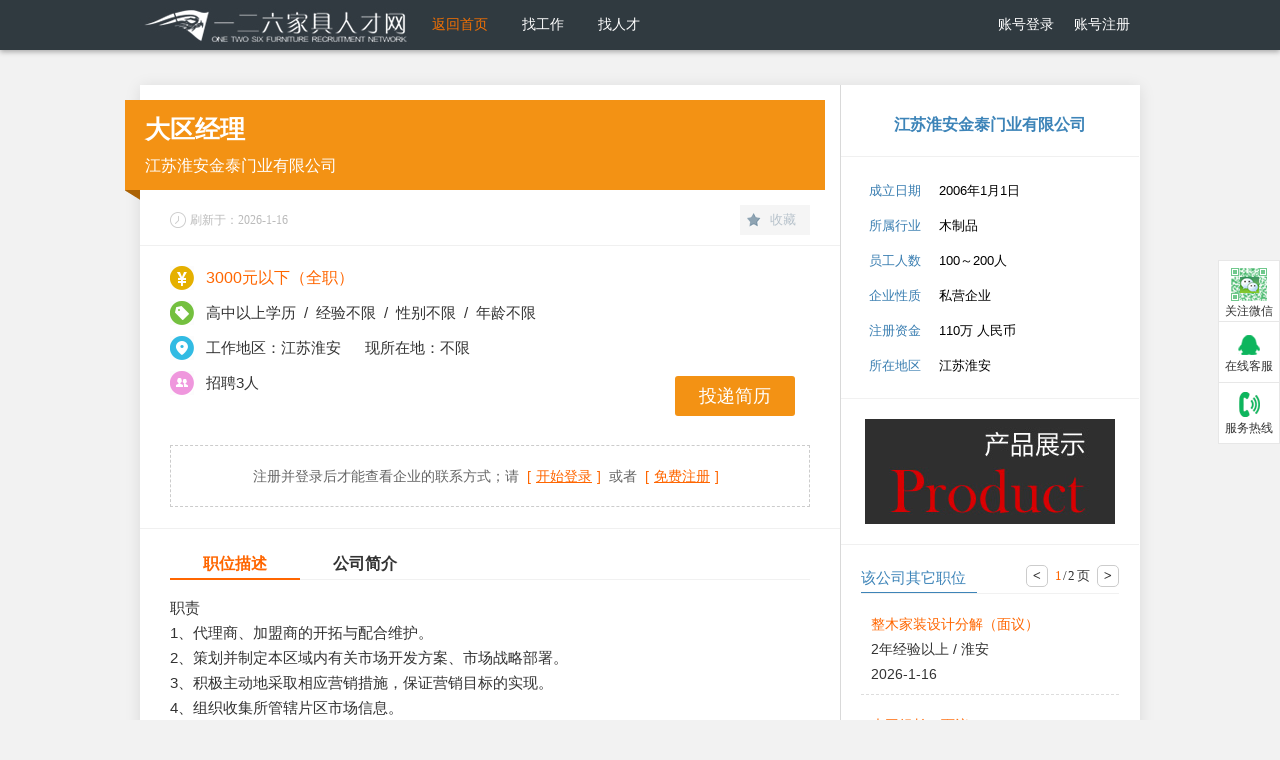

--- FILE ---
content_type: text/html
request_url: https://www.126job.net/Company/Info/Com_Job.asp?Param=50266
body_size: 17445
content:

<!DOCTYPE html PUBLIC "-//W3C//DTD XHTML 1.0 Transitional//EN" "http://www.w3.org/TR/xhtml1/DTD/xhtml1-transitional.dtd">
<html xmlns="http://www.w3.org/1999/xhtml">
<head>
<meta http-equiv="Content-Type" content="text/html; charset=utf-8" />

<title>江苏淮安金泰门业有限公司招聘信息-招聘大区经理-一二六家具人才网</title>
<meta name="keywords" content="江苏淮安金泰门业有限公司招聘信息,大区经理职位招聘" />
<meta name="description" content="[江苏淮安金泰门业有限公司]在[]发布岗位[大区经理]招聘信息。职责1、代理商、加盟商的开拓与配合维护。2、策划并制定本区域内有关市场开发方案、市场战略部署。3、积极主动地采取相应营销措施，保证营销目..." />
<link href="css/css.css?v=1.0" rel="stylesheet" type="text/css" />
<script type="text/javascript" src="/new_js/jqmin.js"></script>
<script type="text/javascript" src="/new_js/jqmigrate.js"></script>
<script type="text/javascript" src="/js/common.js?v=1.0"></script>
<script type="text/javascript" src="/new_js/dialog.js"></script>
<script type="text/javascript" src="/new_js/jquery.qrcode.min.js"></script>
<script type="text/javascript" src="css/info.js?v=1.0"></script>
<script type="text/javascript" src="css/job.js?v=1.0"></script>
</head>

<body>

<div id="header">
    <div class="header">
        <div class="jitun"></div>
        <div class="logo"><a href="/"><img src="/new_img/logo.jpg" /></a></div>
        <div class="nav">
            <ul>
                <li><a href="/" target="_blank" style="color:#f27003">返回首页</a></li>
                <li><a href="/Person/" target="_blank">找工作</a></li>
                <li><a href="/company/" target="_blank">找人才</a></li>
            </ul>
        </div>
        
        <div id="Normal" class="caidan">
            <ul>
                <li class="fr">
                    <a>账号注册</a>
                    <div>
                       <a href="/Person/Register.asp">个人注册</a>
                       <a href="/Company/Register.asp">企业注册</a> 
                    </div>
                </li>
                <li class="fr">
                    <a>账号登录</a>
                    <div>
                       <a href="/login/plogin.asp">个人登录</a>
                       <a href="/login/clogin.asp">企业登录</a> 
                    </div>
                </li>
            </ul>
        </div>
        
        <div id="Person" class="caidan">
            <ul>
                <li class="fr"><a href="/Person/Per_Logout.asp">安全退出</a></li>
                <li class="fr">
                    <a>简历管理</a>
                    <div>
                        <a href="/Person/per_basicInfo.asp#basic">基本信息</a>
                        <a href="/Person/per_basicInfo.asp#jiao">教育经历</a>
                        <a href="/Person/per_basicInfo.asp#works">工作经历</a>
                        <a href="/Person/per_basicInfo.asp#appraise">自我评价</a>
                        <a href="/Person/per_basicInfo.asp#will">求职意向</a>
                        <a href="/Person/per_basicInfo.asp#books">证书管理</a>
                    </div>
                </li>
                <li class="fr"><a href="/Person/User_Center.asp">个人后台</a></li>
                <li class="fr">欢迎您，<span class="loginstate"></span>！</li>
            </ul>
        </div>
        
        <div id="Company" class="caidan">
            <ul>
                <li class="fr"><a href="/Company/Com_Logout.asp">安全退出</a></li>
                <li class="fr">
                    <a>招聘管理</a>
                    <div>
                        <a href="/Company/Com_InBox.asp">面试请求</a>
                        <a href="/Company/Com_PersonDB.asp">人才储备</a>
                        <a href="/Company/Com_InviteRecord.asp">面试邀请</a>
                        <a href="/Company/Com_look.asp">简历记录</a>
                        <a href="/Company/Com_get.asp">本站推荐</a>
                        <a href="/Company/Com_RecycleBox.asp">回 收 站</a>
                    </div>
                </li>
                <li class="fr"><a href="/Company/User_Center.asp">企业后台</a></li>
                <li class="fr">欢迎您，<span class="loginstate"></span>！</li>
            </ul>
        </div>
        
    </div>
</div>



<div class="jobbody">
    <div class="left">
        <div class="jobname">
            <div class="title">
                <h1>大区经理</h1>
                <span><a href="Com_View.asp?Param=VRgbpa6qnufd8949">江苏淮安金泰门业有限公司</a></span>
                <img src="img/job_0.png" />
            </div>
            <p class="p1">刷新于：2026-1-16</p>
            <p class="p2">
                <a class="a1" onclick="JobFav(50266,'VRgbpa6qnufd8949');">收藏</a>
                <!--<span class="bdsharebuttonbox" data-tag="share_1">
                    <a class="bds_more a2" data-cmd="more" style="padding-left:0px;">分享</a>
                </span>
                <script type="text/javascript" src="css/share.js" charset="utf-8"></script>-->
            </p>
        </div>
        
        <div class="jobshow">
            <div class="list a1">3000元以下<span class="s1">（全职）</span></div>
            
            <div class="clear"></div>
            <div class="list a3">高中以上学历&nbsp;&nbsp;/&nbsp;&nbsp;经验不限&nbsp;&nbsp;/&nbsp;&nbsp;性别不限&nbsp;&nbsp;/&nbsp;&nbsp;年龄不限</div>
            <div class="list a4">工作地区：江苏淮安&nbsp;&nbsp;&nbsp;&nbsp;&nbsp;&nbsp;现所在地：不限</div>
            <div class="list a5">
                  招聘3人
                  <div class="a6">
                      <a onclick="ResumeSend(50266);" style="margin-right:15px;">投递简历</a>
                      <a href="/Person/Per_BasicInfo.asp" style="display:none;" class="a1" target="_blank">填写简历</a>
                  </div>
            </div>
            <div class="clear"></div>
            
            <div class="list a7">注册并登录后才能查看企业的联系方式；请<a href="/login/plogin.asp">[<u>开始登录</u>]</a>或者<a href="/Person/Register.asp">[<u>免费注册</u>]</a></div>
            
        </div>
        
        <div class="jobcon">
            <div class="title">
                <span class="s1 sl" vl="0">职位描述</span>
                <span class="s2" vl="1">公司简介</span>
            </div>
            <div class="ds">
			    <div>职责<br>
1、代理商、加盟商的开拓与配合维护。<br>
2、策划并制定本区域内有关市场开发方案、市场战略部署。<br>
3、积极主动地采取相应营销措施，保证营销目标的实现。<br>
4、组织收集所管辖片区市场信息。<br>
要求：<br>
1、有出色的业务开拓能力、业务谈判能力。<br>
2、勤奋、踏实，富有进取精神。<br>
底薪+提成+月奖励、季度奖励、年终奖励及各种福利=10万以上</div>
                <div style="border:1px solid #F1F1F1; width:55%; background:#FFF; min-height:100px; margin:20px auto 0; padding:10px 20px; line-height:25px; ">
                    <div class="div1" id="qrCodeDiv" style="margin-right:10px;"></div>
                    扫描二维码即可在手机端精彩呈现详情，一键分享至朋友圈，把职位推荐给好友！
                    <div class="clear"></div>
                </div>
                
            </div>
            <div class="ds" style="display:none;">
			    江苏省淮安市目前最高端的实木定制生产企业，产品定位中高端的实木原木门，护墙板木饰面，书柜酒柜衣柜等产品，由于注重产品的质量和售后服务在长江以北地区享有较高的知名度
                <div style="text-align:right;"><a href="Com_View.asp?Param=VRgbpa6qnufd8949" style="color:#F60;">[更多信息]</a></div>
            </div>
        </div>
        
        <div class="jobother">
            <div class="title">
                <span class="s1" style="text-align:left">相似职位</span>
                
                <a href="/Person/index.asp?key=大区经理" target="_blank">搜索更多相似职位&nbsp;&gt;</a>
            </div>
            <div class="list">
                
                <a href="Com_Job.asp?Param=247945" title="渠道销售经理" target="_blank">
                    <div><span>渠道销售经理</span><i>2026-1-8</i></div>
                    <span class="s1">面议  &nbsp;  中专 / 3年经验以上 / 淮安</span>
                </a>
                
                <a href="Com_Job.asp?Param=234415" title="大区经理" target="_blank">
                    <div><span>大区经理</span><i>2026-1-16</i></div>
                    <span class="s1">面议  &nbsp;  专科 / 3年经验以上 / 佛山</span>
                </a>
                
                <a href="Com_Job.asp?Param=284460" title="区域经理" target="_blank">
                    <div><span>区域经理</span><i>2026-1-16</i></div>
                    <span class="s1">面议  &nbsp;  专科 / 3年经验以上 / 东莞</span>
                </a>
                
                <a href="Com_Job.asp?Param=294274" title="区域销售经理" target="_blank">
                    <div><span>区域销售经理</span><i>2026-1-16</i></div>
                    <span class="s1">10000--15000元  &nbsp;  中专 / 3年经验以上 / 杭州</span>
                </a>
                
                <a href="Com_Job.asp?Param=294175" title="销售业务员" target="_blank">
                    <div><span>销售业务员</span><i>2026-1-16</i></div>
                    <span class="s1">10000--20000元  &nbsp;  高中 / 1年经验以上 / 佛山</span>
                </a>
                
            </div>
        </div>
        
        <div class="jobother">
            <div class="title">
                <span class="s1" style="width:215px; text-align:left">一二六家具人才网温馨提示</span>
            </div>
            <div class="list" style="padding-top:10px; line-height:30px;">
                <p>1、求职过程中企业以任何名义向求职者收取费用的行为均属于违法行为，请求职者注意甄别。</p>
                <p>2、求职过程中如发现不实信息，请向我们反馈，我们将立即核实处理。</p>
            </div>
        </div>
    </div>
    <div class="right">
        <div class="rlogo">
            
            <div class="cName"><a href="Com_View.asp?Param=VRgbpa6qnufd8949">江苏淮安金泰门业有限公司</a></div>
        </div>
        
        <div class="cXin" style="border-top:1px solid #FFF;">
            <p><span>成立日期</span>2006年1月1日</p>
            <p><span>所属行业</span>木制品</p>
            <p><span>员工人数</span>100～200人</p>
            <p><span>企业性质</span>私营企业</p>
            <p><span>注册资金</span>110万 人民币</p>
            <p class="bom"><span>所在地区</span>江苏淮安</p>
        </div>
        
        <div class="cXin" style="border-top:1px solid #F1F1F1; text-align:center; background:#FFF; min-height:100px; line-height:25px; ">
            <a href="product.asp?Param=VRgbpa6qnufd8949"><img src="img/pro1.jpg" /></a>
            <div class="clear"></div>
        </div>
        
            
        <div class="rlist">
            <div class="title">
                <span class="s1">该公司其它职位</span>
                <p><span class="s2" onclick="jobpage(-1);">&lt;</span><span class="s3">1</span>/<span class="s4">2</span><span>页</span><span class="s2" onclick="jobpage(1);" style="margin-right:0;">&gt;</span></p>
            </div>
            <div class="list">
                
                <a href="Com_Job.asp?Param=148092" title="整木家装设计分解" target="_blank">
                    <div>
                    <p>整木家装设计分解（面议）</p>
                    <span class="s1">2年经验以上 / 淮安</span>
                    <span class="s1">2026-1-16</span>
                    </div>
                </a>
                
                <a href="Com_Job.asp?Param=79536" title="木工组长" target="_blank">
                    <div>
                    <p>木工组长（面议）</p>
                    <span class="s1">经验不限 / 淮安</span>
                    <span class="s1">2026-1-16</span>
                    </div>
                </a>
                
                <a href="Com_Job.asp?Param=71558" title="油漆师傅" target="_blank">
                    <div>
                    <p>油漆师傅（面议）</p>
                    <span class="s1">经验不限 / 淮安</span>
                    <span class="s1">2026-1-16</span>
                    </div>
                </a>
                
                <a href="Com_Job.asp?Param=50266" title="大区经理" target="_blank">
                    <div>
                    <p>大区经理（3000元以下）</p>
                    <span class="s1">经验不限 / 淮安</span>
                    <span class="s1">2026-1-16</span>
                    </div>
                </a>
                
                <a href="Com_Job.asp?Param=34538" title="木工主管" target="_blank">
                    <div>
                    <p>木工主管（面议）</p>
                    <span class="s1">5年经验以上 / 淮安</span>
                    <span class="s1">2026-1-16</span>
                    </div>
                </a>
                
                <a href="Com_Job.asp?Param=34266" title="营销总监" target="_blank">
                    <div>
                    <p>营销总监（面议）</p>
                    <span class="s1">经验不限 / 淮安</span>
                    <span class="s1">2026-1-16</span>
                    </div>
                </a>
                
                <a href="Com_Job.asp?Param=34265" title="生产技术厂长" target="_blank">
                    <div>
                    <p>生产技术厂长（面议）</p>
                    <span class="s1">经验不限 / 淮安</span>
                    <span class="s1">2026-1-16</span>
                    </div>
                </a>
                
            </div>
        </div>
    </div>
    <div class="clear"></div>
</div>

<div class="alert"></div>

<div class="searchdiv" id="weixin">
    <div class="weixin">
        <div class="top">
            <img src="img/w1.png" style="margin-top:7px;" /><br />关注微信
            <p class="div1"><img src="img/weixin.png" /></p>
        </div>
        <div>
            <img src="img/w2.png" style="margin-top:12px;" /><br />在线客服
            <p class="div2">
                <span class="KeFuTitle">企业招聘咨询</span>
                <span class="KeFuItem"><a target="_blank" href="http://wpa.qq.com/msgrd?v=3&uin=1962974302&site=qq&menu=yes"><img border="0" src="https://www.126job.net/qq/button_111.gif" alt="企业服务咨询" title="企业服务咨询"/></a></span>
                <span class="KeFuTitle">个人求职咨询</span>
                <span class="KeFuItem"><a target="_blank" href="http://wpa.qq.com/msgrd?v=3&uin=1962974302&site=qq&menu=yes"><img border="0" src="https://www.126job.net/qq/button_111.gif" alt="个人服务咨询" title="个人服务咨询"/></a></span>
            </p>
        </div>
        <div>
            <img src="img/w3.png" style="margin-top:8px;" /><br />服务热线
            <p class="div3"><img src="img/phone.png" /></p>
        </div>
        <div class="bom"><img src="img/w4.png" style="margin-top:10px;" /><br />返回顶部</div>
    </div>
</div><div class="foot">
    <p><a href="/vip/about.asp">关于我们</a><span>|</span><a href="/vip/about_statement.asp">网站声明</a><span>|</span><a href="/vip/">企业服务</a><span>|</span><a href="/vip/quotation.asp">收费标准</a><span>|</span><a href="/vip/zhaopin.asp">诚聘英才</a><span>|</span><a href="/vip/contact.asp">联系我们</a><span>|</span><a href="/android/" style="color: #F00" target="_blank">手机版</a><span>您对126job.net有任何建议或意见请&nbsp;&nbsp;<a href="http://wpa.qq.com/msgrd?v=3&uin=1962974302&site=qq&menu=yes">联系在线客服</a></span><br>
    未经126job.net 同意，不得转载本网站之所有招聘信息及作品&nbsp;&nbsp;一二六家具人才网&nbsp;&nbsp;版权所有&nbsp;&nbsp;<a href="http://www.miitbeian.gov.cn/" target="_blank">粤ICP备08100416号</a>&nbsp;&nbsp;ICP经营许可：粤B2-20181398<br>
    Copyright(C)&nbsp;一二六家具人才网(126job.net)&nbsp;ALL&nbsp;Rights&nbsp;Reserved.</p>
</div>

<div style="display:none;">
<!--<script charset="UTF-8" id="LA_COLLECT" src="//sdk.51.la/js-sdk-pro.min.js"></script>
<script>LA.init({id: "JHRHrFZlGHQHK5bW",ck: "JHRHrFZlGHQHK5bW"})</script>-->
</div>
</body>
</html>


--- FILE ---
content_type: text/css
request_url: https://www.126job.net/Company/Info/css/css.css?v=1.0
body_size: 19547
content:
*{ margin:0px; padding:0px;}
img{border:none;}
li{ list-style:none;}
a{ text-decoration:none; cursor:pointer;}
a:hover{ color:#F27003;}

html{
	overflow-y: scroll; 
	font-family: sans-serif;
	-ms-text-size-adjust: 100%;
	-webkit-text-size-adjust: 100%;
}

body { background:#F2F2F2; _margin:0; _height:100%; /*IE6 BUG*/}
.clear{font:0px/0px sans-serif; clear: both; display: block;}
.alert{ display:none; font-family:"Microsoft YaHei";  border:1px solid #181818; background:-webkit-gradient(linear, left top, left bottom, from(rgba(0,0,0,0.65)), to(rgba(0,0,0,0.85))); background:-moz-linear-gradient(top,rgba(0,0,0,0.65),rgba(0,0,0,0.85)); position:fixed; border-radius:5px; z-index:1000; font-size:16px; color:#FFF; padding:20px; }



.foot{ background:#FFF; margin-top:30px; text-align:center; line-height:28px; padding:10px; font-size:13px; color:#666; border-top:1px solid #CCC;}
.foot a{ color:#295266;}
.foot span{ margin:0 10px;}


#header{
	position: relative;
	z-index: 20;
	*zoom: 1;
	-webkit-box-shadow: 0 2px 5px rgba(0, 0, 0, 0.3);
	-moz-box-shadow: 0 2px 5px rgba(0, 0, 0, 0.3);
	box-shadow: 0 2px 5px rgba(0, 0, 0, 0.3);
	height:50px;
	background: #303a40;
	font-family:"Microsoft YaHei";
}
#header .header{
	width: 1000px;
	margin:0px auto;
	height:100%;
	z-index: 100;
	position: relative;
	font-size:13px;
}
#header .header .jitun{
	color:#f27003;
	font-size:25px;
	position:absolute;
	line-height: 50px;
	left:-100px;
}
#header .header .logo{
	position:absolute;
	left:0;
	padding: 0px 0px 0px 0px;
}
#header .header .logo img{
	vertical-align: middle;
	width: 270px;
	height: 50px;
}
#header .header .nav{
	padding-left:275px;
	line-height: 50px;
	height:50px;
	float:left;
	*zoom: 1;
}
#header .header .nav ul li{
	float: left;
	height:50px;
	color:#FFF;
	display:block;
	font-size:13px;
	
}
#header .header .nav ul li a,#header .header .caidan ul li a{
	display: block;
	height:50px;
	color: #FFF;
	padding:0 17px;
	text-decoration: none;
	font-size: 14px;
	text-align:center
}
#header .header .nav ul li a:hover,#header .header .caidan ul li a:hover{
	color: #fff;
	background-color: #425a66;
}
#header .header .nav ul li.active a,#header .header .caidan ul li.active a{
	color: #fff;
	background-color: #f27003;
}
#header .header .nav ul li.hover a,#header .header .caidan ul li.hover a{
	color: #fff;
	background-color: #425a66;
}



#Normal{ }
#Person{display:none;}
#Company{ display:none;}
#header .header .caidan{
	line-height: 50px;
	height:50px;
	float:right;
	*zoom: 1;
}
#header .header .caidan ul li.fr{
	float: right;
	color:#FFF;
}

#header .header .caidan ul li.fr a{
	padding:0 10px;
}
#header .header .caidan ul li div{
	-webkit-box-shadow: 0 2px 5px rgba(0, 0, 0, 0.5);
	-moz-box-shadow: 0 2px 5px rgba(0, 0, 0, 0.5);
	box-shadow: 0 2px 5px rgba(0, 0, 0, 0.5);
	background: #425a66;
	display:none;
}
#header .header .caidan ul li div a{ height:35px; line-height:35px; background: #425a66; }
#header .header .caidan ul li div a:hover{ background-color: #f27003;}


.conbody{ 
    -webkit-box-shadow: 0 2px 15px rgba(0, 0, 0, 0.1);
	-moz-box-shadow: 0 2px 15px rgba(0, 0, 0, 0.1);
	box-shadow: 0 2px 15px rgba(0, 0, 0, 0.1);
	background: #FFF;
	width:1000px;
	margin:35px auto 0;
}

.conbody .top{
	padding:25px 30px;
	background:#FFF;
	border-bottom:1px solid #EBEBEB;
	position:relative;
	font-family:"Microsoft YaHei";
}
.conbody .top #liAdd{ position:absolute; right:25px; top:-7px; z-index:2;  display:block; padding:5px 0px; width:120px; text-align:center; color:#FFF; font-weight:bold;  line-height:30px; background:#6BD1D6; }
.conbody .top #liAdd span{ font-size:30px;}
.conbody .top #liAddimg{position:absolute; display:block; right:15px; top:-7px;  z-index:1; height:7px; overflow:hidden; width:140px;}

.conbody .cLogo{  background:#FFF; margin-right:20px; float:left; min-height:80px; max-width:206px; max-height:120px; overflow:hidden;}
.conbody .cLogo img{ max-width:206px; max-height:120px; vertical-align:middle;}
.conbody .cName{ float:left; width:650px;}
.conbody .cName h1{ font-size:25px; color:#295266; margin-top:8px;}
.conbody .cName p{ margin-top:0px; font-size:13px; color:#333;}
.conbody .cName p a{ font-size:13px; color:#333; cursor:pointer;}
.conbody .cName p a:hover{ text-decoration:underline;}
.conbody .cName div{ margin-top:0px; display:none;}
.conbody .cName div span{ border-radius:5px; float:left; word-wrap:break-word ; word-break:break-all; min-width:40px; display:block; margin-right:8px; margin-top:8px; font-size:13px; background:#FFF; height:25px; line-height:25px; color:#333; border:1px solid #CCC; padding:0 10px;}


.conbody .cNav{
	padding:15px 30px;
	background:#FBFBFB;
	border-bottom:1px solid #EBEBEB;
	position:relative;
	font-family:"Microsoft YaHei";
}
.conbody .cNav a{ color:#295266; margin-right:30px; font-weight:bold; font-size:16px;}
.conbody .cNav a:hover{ color:#F30}
.conbody .cNav a.sl{ color:#F30}


.conbody .cBody{
	padding:25px 30px 50px;
	background:#FFF;
	color:#333;
}
.conbody .cBody .left{ width:645px; float:left;}

.leftTitle{ padding-left:12px; border-left:4px solid #F90; font-size:16px; color:#F60; font-weight:bold; position:relative; font-family:"Microsoft YaHei"; }
.leftTitle span.s1{ color:#999999; font-weight:normal; font-size:13px;}
.leftTitle p{ position:absolute; right:0; top:5px;  font-weight:normal; font-size:15px; color:#999999;}
.leftTitle p span{ margin:0 1px;}
.leftTitle span.s2{ display:inline-block; margin:0 6px; border:1px solid #ccc; font-family:Arial, Helvetica, sans-serif; font-weight:bold; border-radius:5px; width:20px; height:20px; text-align:center; line-height:20px; cursor:pointer;}
.leftTitle span.s3{ color:#F60;}


.CompanyMome{ width:100%; margin-top:15px; }
.CompanyMome img{ max-width:240px; max-height:240px; margin:0px auto; }
.CompanyMome .shape_wrap{  float: left; clear: left; text-align:center; margin-right:20px; max-width:240px; max-height:240px; border:1px solid #EBEBEB; padding:8px ; border-radius:3px;}
.CompanyMome .aboutcontent{ line-height:28px; font-size:14px; word-wrap:break-word ; word-break:break-all;}

.contact{  margin:15px 15px 0 15px; font-size:14px; }
.contact a{ color:#F60; margin:0 5px;}
.contact .ComapnyInfo{  border-collapse:collapse;  word-wrap:break-word ; word-break:break-all;}
.contact .ComapnyInfo a{ color:#F60;}
.contact .ComapnyInfo td{border:1px solid #B3B3B3; padding:5px 10px; line-height:25px; word-wrap:break-word ; word-break:break-all;}


.conbody .cBody .right{ width:270px; float:right;}
.cXin{ padding:20px; background:#FFF; font-size:13px;}
.cXin p{ height:25px; line-height:25px; margin-bottom:10px;}
.cXin p span{ display:inline-block; padding:0 8px; text-align:center; color:#3A7EB1; background:#FFF; margin-right:10px;}
.cXin p.bom{ margin:0;}
#qrCodeDiv{ background:#FFF; padding:2px; border:1px solid #EEE; float:left; margin-right:5px;} 
.scroll{ text-align:center;  margin:15px auto 0; width:100%;}
.scroll ul{ height:370px; overflow:hidden;}
.scroll li{ padding-bottom:15px; height:170px;}
.scroll li img{ width:100%; height:170px; margin:0;}


.more{ width:100%; background:#F5F5F5; height:30px; line-height:30px; text-align:center;  border-radius:5px; cursor:pointer; display:none;}
#culture{ max-height:145px; overflow:hidden;}
#about{ max-height:560px; overflow:hidden;}


.joblist{ margin:15px 0 0 15px; max-height:450px; overflow:hidden; font-size:14px;}
.joblist a{ display:block;width:585px;padding:15px 20px; height:50px;  border:1px #DDD dashed;  line-height:25px; background:#FFF; overflow:hidden; margin-bottom:10px;}
/*.joblist a:hover{ background:#FF6600; color:#fff;}*/
.joblist a div{ width:585px;  text-align:right; height:25px;}
.joblist a div span{color:#FF6600; font-size:14px; line-height:16px; display:block; float:left; cursor:pointer;}
.joblist a div i{color:#333; font-size:12px; float:right; display:block; margin-right:2px;}
.joblist .s1{ display:block;color:#333; height:25px;}
/*.joblist a:hover,.joblist a:hover span,.joblist a:hover i{ background:#FF6600; color:#fff;}*/


.searchdiv{width:100%; height:100%;}
.searchdiv .weixin{
	position:fixed;_position:absolute; 
	right:0;
	top:260px;
	z-index:1000; 
	font-size:12px;
}
.searchdiv .weixin div{ width:60px; height:60px; overflow:hidden; background:#FFF; border:1px solid #E7E7E7; border-top:none; cursor:pointer; text-align:center; line-height:20px; color:#333;}
.searchdiv .weixin div.top{border:1px solid #E7E7E7;}
.searchdiv .weixin div.bom{ display:none;}
.searchdiv .weixin div img{ margin:0px auto;}
.searchdiv .weixin p.div1{ position:absolute; left:-250px; top:-80px; display:none;}
.searchdiv .weixin p.div2{ display:none; position:absolute; left:-140px; padding:0px 24px 0 1px; top:20px; background:url(../img/qq.png); width:115px; height:140px; text-align:center; }
.searchdiv .weixin p.div2 .KeFuTitle{ display:block; background:url(../img/list_001.gif) no-repeat; width:90px; height:20px; margin:13px auto 0; line-height:20px; font-size:12px;}
.searchdiv .weixin p.div2 .KeFuItem{display:block; margin:5px auto 0;}
.searchdiv .weixin p.div3{ position:absolute; left:-223px; top:105px; display:none;}




/*职位详情*/
.jobbody{ 
    -webkit-box-shadow: 0 2px 15px rgba(0, 0, 0, 0.1);
	-moz-box-shadow: 0 2px 15px rgba(0, 0, 0, 0.1);
	box-shadow: 0 2px 15px rgba(0, 0, 0, 0.1);
	background: #FFF;
	width:1000px;
	min-height:200px;
	margin:35px auto 0;
}
.jobbody .left{ width:700px; float:left; border-right:1px solid #D9D9D9; padding-bottom:50px; height:auto;}
.jobbody .right{ width:298px; margin-left:-1px; float:left; padding-bottom:50px; height:auto; border-left:1px solid #D9D9D9; }


.jobname{ height:160px; background:#FFF; border-bottom:1px solid #F0F0F0; position:relative; font-family:"Microsoft YaHei";}
.jobname .p1{ position:absolute; bottom:17px; left:30px; height:16px; background:url(../img/Job_1.png) no-repeat left top; padding-left:20px; color:#BBB; font-size:12px; font-family:"宋体"; line-height:16px;}
.jobname .p2{ position:absolute; bottom:10px; right:30px; height:30px; }
.jobname .p2 a{ display:inline-block;  height:30px; line-height:30px; width:70px;  font-size:13px; color:#B8C3CC; text-indent:30px;}
.jobname .p2 a.a1{ background:url(../img/Job_2.png) no-repeat 7px 7px #F5F5F5;}
.jobname .p2 a.a2{ background:url(../img/Job_3.png) no-repeat 8px 8px #F5F5F5;}
.bdsharebuttonbox{ float:right; margin:-6px -15px 0 10px;}
.jobname .p2 a.a1:hover{ background:url(../img/Job_2a.png) no-repeat 7px 7px #F39214; color:#FFF;}
.jobname .p2 a.a2:hover{ background:url(../img/Job_3a.png) no-repeat 8px 8px #F39214; color:#FFF;}
.jobname .title{ width:680px; background:#F39214; height:90px; position:absolute; left:-15px; top:15px; padding-left:20px;}
.jobname .title h1{ color:#FFF; font-size:25px; margin-top:13px; }
.jobname .title a{ color:#FFF; margin-top:10px; display:inline-block;}
.jobname .title img{ position:absolute; left:0; top:90px;}

.jobshow{ padding:20px 30px 10px; border-bottom:1px solid #F0F0F0; background: #FFF;}
.jobshow .list{ padding-left:36px; line-height:24px; margin-bottom:11px; font-size:15px; color:#333;}
.jobshow .a1{ background:url(../img/js_1.png) no-repeat left top; color:#F60; font-size:16px;}
.jobshow .a2{ background:url(../img/js_2.png) no-repeat left top;  margin-bottom:0px; width:610px;}
.jobshow .a3{ background:url(../img/js_3.png) no-repeat left top; }
.jobshow .a4{ background:url(../img/js_4.png) no-repeat left top; }
.jobshow .a5{ background:url(../img/js_5.png) no-repeat left top; position:relative;}
.jobshow .a6{ text-align:right; position:absolute; right:0; top:5px; background:none; width:400px; float:right;}
.jobshow .a6 a{ display:inline-block; height:40px; font-family:"Microsoft YaHei"; border-radius:3px; line-height:40px; width:120px; text-align:center; color:#FFF; background:#F39214; margin-left:10px; font-size:18px;}
.jobshow .a6 a:hover{ background:#F60;}
.jobshow .a6 a.a1{ background:#28AFF2;}
.jobshow .a6 a.a1:hover{ background:#0092DB;}
.jobshow .a7{ text-align:center;  border:1px dashed #CCC; color:#666;  line-height:50px; font-size:14px; padding:5px; margin-top:50px;}
.jobshow .a7 a{ color:#F60; margin:0 8px;}
.jobshow .a7 a u{ margin:0 5px;}
.jobshow .a8{ text-align:left; color:#666;   border:1px dashed #CCC; line-height:30px; font-size:14px; padding:15px 15px; margin-top:50px;}
.jobshow .a8 a{ color:#F60;}
.jobshow .a9{ border:1px dashed #CCC; border-radius:5px;  padding:20px;  background: #FFF; position:relative; margin-top:50px;}
.jobshow .a9 .p1{background:url(../img/js_6.png) no-repeat left top; height:24px; font-size:16px; padding-left:36px; position:absolute; top:-13px; left:0px; }
.jobshow .a9 table{  border-collapse:collapse; background:#FFF; word-wrap:break-word ; word-break:break-all;}
.jobshow .a9 a{ color:#F60;}
.jobshow .a9 td{border:1px solid #CCC; padding:5px 10px; line-height:25px;}
.jobshow .d1 span{ float:left;  word-wrap:break-word ; word-break:break-all; color:#666; min-width:50px; text-align:center; display:block; margin-right:10px; margin-bottom:11px; font-size:13px; background:#FFF; height:25px; line-height:25px;  border:1px solid #CCC; padding:0 10px;}
.jobshow .d2{ background:#FFF;  max-width:540px; line-height:25px; color:#666; border:1px solid #CCC; padding:5px 10px; font-size:13px; margin-bottom:11px;}

.jobcon{ padding:20px 30px; border-bottom:1px solid #F0F0F0; background: #FFF;}
.jobcon .title{ border-bottom:1px solid #F1F1F1; position:relative; height:30px; font-size:16px; font-weight:bold; color:#333; font-family:"Microsoft YaHei";}
.jobcon .title span.s1{ width:130px; display:inline-block; text-align:center; position:absolute; height:29px; line-height:29px; top:0; left:0; cursor:pointer;}
.jobcon .title span.s2{ width:130px; display:inline-block; text-align:center; position:absolute; height:29px; line-height:29px; top:0; left:130px; cursor:pointer;}
.jobcon .title span.s3{ width:130px; display:inline-block; text-align:center; position:absolute; height:29px; line-height:29px; top:0; left:260px; cursor:pointer;}
.jobcon .title .sl{ border-bottom:2px solid #FF6600; color:#FF6600;}
.jobcon .ds{ padding:15px 0; color:#333; font-size:15px; line-height:25px; word-wrap:break-word ; word-break:break-all;}
.jobcon .ds img{ max-width:100%;}

.jobother{ padding:20px 30px; }
.jobother .title{ border-bottom:1px dashed #CCC; position:relative; height:15px; font-size:16px; font-weight:bold; color:#333;}
.jobother .title span.s1{ color:#3D84B8; width:70px; background:#FCFCFC; display:inline-block; text-align:center; font-family:"Microsoft YaHei"; position:absolute; height:29px; line-height:29px; top:0; left:0;}
.jobother .title a{ color:#3D84B8; font-family:"宋体"; font-size:14px; width:160px; background:#FCFCFC; display:inline-block; text-align:center; position:absolute; height:29px; line-height:29px; top:0; right:0; cursor:pointer;}
.jobother .list{ margin:15px 10px 0; font-size:14px;}
.jobother .list a{ display:block;  padding:15px 20px; height:50px; border:1px #DDD dashed; background:#FFF; overflow:hidden; margin-bottom:10px;}
.jobother .list a div{ overflow:hidden; width:585px; height:25px; text-align:right; }
.jobother .list .s1{ display:block;color:#333; height:25px;}
/*.jobother .list a:hover div span{ color:#295274;}*/
.jobother .list a div span{color:#FF6600; font-size:16px; line-height:16px; display:block; float:left; cursor:pointer;}
.jobother .list a div i{color:#333; font-size:12px; float:right; display:block; margin-right:2px;}





.jobbody .rlogo{ padding:30px 20px 20px; background:#FFF; text-align:center; border-bottom:1px solid #F0F0F0;}
.jobbody .rlogo .cLogo{  margin:0 auto 5px;  background:#FFF; vertical-align:middle; padding:10px; border:1px solid #EBEBEB; width:206px; }
.jobbody .rlogo .cLogo img{ max-width:206px; vertical-align:middle;}
.jobbody .rlogo .cName a{ font-size:16px; color:#3D84B8; font-weight:bold; font-family:"Microsoft YaHei";}


.rlist{padding:20px; background:#FFF;  border-top:1px solid #F0F0F0;}
.rlist .title{ border-bottom:1px solid #F1F1F1; position:relative; height:28px; font-size:15px; font-family:"Microsoft YaHei";}
.rlist .title .s1{ width:45%; display:inline-block; border-bottom:1px solid #3D84B8; color:#3D84B8; position:absolute; height:27px; line-height:27px; top:0; left:0;}
.rlist .title p{ position:absolute; right:0; top:0px;  font-weight:normal;  color:#333; font-size:13px;}
.rlist .title p span{ margin:0 1px;}
.rlist .title span.s2{ display:inline-block; margin:0 6px; border:1px solid #ccc; font-family:Arial, Helvetica, sans-serif; font-weight:bold; border-radius:5px; width:20px; height:20px; text-align:center; line-height:20px; cursor:pointer;}
.rlist .title span.s3{ color:#F60;}

.rlist .list{ margin:10px 0 0 0px; max-height:500px; overflow:hidden; font-size:13px;}
.rlist .list a{ display:block; line-height:20px;  border-bottom:1px #DDD dashed;  padding:10px 20px 10px 10px; height:70px; background:#FFF; color:#FF6600; font-size:14px; overflow:hidden; margin-bottom:10px;}
/*.rlist .list a:hover{ background:#FF6600; color:#fff;}*/
.rlist .list div{width:230px;  overflow:hidden; }
.rlist .list p{ width:585px;  word-wrap:break-word ; word-break:break-all;}
.rlist .list .s1{ display:block;color:#333; margin-top:5px;}
/*.rlist .list a:hover,.rlist .list a:hover span{ background:#FF6600; color:#fff;}*/


.productbody{ padding:20px 0; }
.proitem{
	float:left;
	text-align:center;
	width:212px;
	margin-right:20px;
	height:270px;
}
.proitem a img{ width:200px; height:200px; border:1px solid #DDD; padding:5px; border-radius:2px;}
.proitem a p{ font-size:15px; color:#3D84B8; line-height:30px;}
.proitem a:hover img{ border:1px solid #F60;}
.proitem a:hover p{ color:#F30;}

.productpage{ text-align:center; width:676px;}
.productpage a,.productpage span{ display:inline-block; font-size:14px; color:#666; width:30px; height:30px; border:1px solid #ccc; border-radius:2px; line-height:30px; text-align:center; margin:0 3px;}
.productpage span{ color:#999; border:1px solid #DDD;}
.productpage a.a1,.productpage span.s1{ width:auto; padding:0 10px;}
.productpage a:hover,.productpage a.sl{ background:#F60; color:#FFF; border:1px solid #F60;}


.nodata{ margin:80px 0; text-align:center; font-size:16px;}
.nodata i{width:80px; height:80px; display:inline-block; background:url(/new_img/bg_ico.png) no-repeat -120px -20px;}
.nodata p{ margin-top:20px;}


.infoimg{ width:580px; height:580px; padding:10px; margin:20px auto 0; border:1px solid #ededed; text-align:center; overflow:hidden; position:relative; }
.infoimg .imgitem ul{ width:580px; height:580px; overflow:hidden;}
.infoimg .imgitem li{ width:580px; position:relative; height:100%; overflow:hidden; float:left; text-align:center;}
.infoimg .imgitem li img{ display:block; max-width:100%; max-height:100%; margin:0 auto;}
.infoimg .imgitem li a{ display:block; width:100%; height:100%; margin:0 auto; float:left; }
.infoimg .imgtab{ width:600px; position:absolute; left:0px; bottom:25px; height:15px; z-index:1000; text-align:center;}
.infoimg .imgtab li{ height:15px; border-radius:50%; background:#666; width:15px; margin:0 5px; display:inline-block; cursor:pointer;}
.imgtab li.on,.imgtab li:hover{ background:#F60;}

--- FILE ---
content_type: text/css
request_url: https://www.126job.net/new_css/dialog.css
body_size: 7631
content:
/*
 * lhgdialog 默认皮肤
 * (C) 2009-2011 【一丝冰凉】, http://t.qq.com/yisibl, QQ:50167214
 * This is licensed under the GNU LGPL, version 2.1 or later.
 * For details, see: http://creativecommons.org/licenses/LGPL/2.1/
 */
/*==================制作新皮肤从这里开始复制==================*/
/*基本重置*/
/*body{ _margin:0; }*//*IE6 BUG*/
.ui_lock_scroll{ *overflow:hidden; }
.ui_lock_scroll body{ overflow:hidden; }

/*结构层*/
.ui_content,.ui_title,.ui_buttons input{ font:14px/1.333 tahoma,arial,\5b8b\4f53,sans-serif; }
table.ui_border,table.ui_dialog{ width:auto;border-spacing:0;*border-collapse:collapse; }
.ui_border td,.ui_dialog td{ padding:0; }
.ui_dialog{ background:#FFF; }

/*标题部分开始*/
.ui_title{ overflow:hidden;text-overflow:ellipsis;white-space:nowrap;display:block;cursor:move;background:#DDD;-moz-user-select:none;-webkit-user-select:none;padding:0 100px 0 0; }
.ui_title_buttons{ position:absolute;cursor:pointer;font-size:0;letter-spacing:-.5em; }

/*对齐自适应*/
.ui_main{ min-width:10em; text-align:center; }
.ui_content{ display:inline-block;*display:inline; zoom:1; text-align:left; }
.ui_content.ui_state_full{ display:block;width:100%;height:100%;margin:0;padding:0!important; }
.ui_content.ui_state_full iframe{ border-radius:0 0 5px 5px; }
.ui_loading{ width:96px;height:32px;text-align:left;text-indent:-9999em;overflow:hidden;background:url(icons/loading.gif) no-repeat center center; }
.ui_icon_bg{ margin:20px 0 20px 15px; }

/*标题纯CSS按钮开始 min 最小化，max最大化，res还原，rese恢复，close关闭*/
.ui_min,.ui_max,.ui_close,.ui_res{ position:relative;text-decoration:none;letter-spacing:normal;text-align:center;display:inline-block;*display:inline;zoom:1;vertical-align:top;font-family:tahoma,arial,\5b8b\4f53,sans-serif; }
.ui_min b,.ui_max b,.ui_res_t,.ui_res_b{ display:block;position:absolute;overflow:hidden;cursor:pointer; }
.ui_close{ font-weight:500;text-decoration:none;outline:0 none; }
.ui_close:hover{ text-decoration:none; }

/*Tips部分*/
.ui_state_tips .ui_main{ min-width:3em; }
.ui_state_tips .ui_content{ margin-top:-2px; padding:18px 20px!important; }
.ui_state_tips .ui_icon_bg{ margin:5px 0 6px 9px; }
.ui_state_tips .ui_title,.ui_state_tips .ui_title_buttons,.ui_res{ display:none; } /* 还原按钮也在这里隐藏，这样可节省代码，注间这段一定要写在上面那段代码的下面*/
/*==================制作新皮肤到这里结束复制==================*/

/*样式层开始*/
.ui_inner{ border:1px solid #999; }
.ui_border{ border-radius:4px; }

.ui_lt,.ui_rt,.ui_lb,.ui_rb{ width:6px;height:6px;display:block; }
.ui_lt{ border-radius:4px 0 0 0; }.ui_rt{ border-radius:0 4px 0 0; }.ui_rb{ border-radius:0 0 4px 0; }.ui_lb{ border-radius:0 0 0 4px; }
.ui_lt,.ui_rt,.ui_l,.ui_r,.ui_lb,.ui_b,.ui_t,.ui_rb{ background:rgba(102,102,102,.3);background:#666\9;filter:alpha(opacity=30); }

/*标题栏样式*/
.ui_title_bar{ position:relative; height:100%; border-bottom:1px solid #317ebd; }
.ui_title{ height:35px;line-height:35px; font-size:14px; font-weight:bold; color:#DDD; padding-left:10px ;border-bottom:1px solid #6da6e1;
background:linear-gradient(top,#46a0e1,#3280bf);
background:-webkit-gradient(linear,0% 0%, 0% 100%,from(#46a0e1),to(#3280bf)); 
background:-moz-linear-gradient(top,#46a0e1,#3280bf); 
background:-o-linear-gradient(top,#46a0e1,#3280bf);
filter:progid:DXImageTransform.Microsoft.gradient(startColorstr='#46a0e1',endColorstr='#3280bf');*background:#DDD; }
 
.ui_state_focus .ui_title{ color:#FFF;text-shadow:0 1px 0 #333; }
.ui_state_drag .ui_title { border-bottom:1px solid #82bee6;text-shadow: 0 -1px 0 #333;
background:linear-gradient(top,#3280bf,#46a0e1); 
background:-moz-linear-gradient(top,#3280bf,#46a0e1); 
background:-webkit-gradient(linear,0% 0%, 0% 100%,from(#3280bf),to(#46a0e1));
filter:progid:DXImageTransform.Microsoft.gradient(startColorstr='#3280bf',endColorstr='#46a0e1'); }

/*标题纯CSS按钮定位部分*/
.ui_title_buttons{ top:8px;right:5px; }
.ui_min,.ui_max,.ui_close,.ui_res{ color:#FFF;font-size:22px;width:22px;height:22px;line-height:18px; }
.ui_min_b{ top:10px;left:5px;width:12px;height:2px;border-bottom:2px solid #FFF; }
.ui_max_b{ top:5px;left:5px;width:10px;height:7px; }
.ui_res_t,.ui_res_b{ top:8px;left:3px;width:10px;height:5px; }
.ui_res_b{ top:4px;left:6px; }
.ui_res_t,.ui_res_b,.ui_max_b{ border:1px solid #FFF;border-top-width:3px; }
.ui_res_t{ background:#3d8cce; }
.ui_min:hover b,.ui_max:hover b,.ui_res:hover b{ border-color:#555; }
.ui_close{ vertical-align:baseline;_line-height:22px; }
.ui_close:hover,.ui_close:focus{ color:#c93333; }

/*底部按钮样式*/
.ui_buttons{ white-space:nowrap;padding:10px 10px;text-align:right;background-color:#F6F6F6;border-top:solid 1px #DADEE5; }
.ui_buttons input::-moz-focus-inner{ border:0;padding:0;margin:0; }

.ui_buttons input{ padding:10px 20px 10px 22px; margin-left:10px; cursor:pointer;display:inline-block; 
text-align:center;line-height:0px;height:33px;letter-spacing:3px;overflow:visible;color:#333;border:solid 1px #999;border-radius:3px;border-radius:0\9;background:#DDD;
background:linear-gradient(top,#FAFAFA,#E4E4E4);
background:-moz-linear-gradient(top,#FAFAFA,#E4E4E4);
background:-webkit-gradient(linear,0% 0%,0% 100%,from(#FAFAFA),to(#E4E4E4));
background:-o-linear-gradient(top,#FAFAFA,#E4E4E4);
filter:progid:DXImageTransform.Microsoft.gradient(startColorstr='#FAFAFA',endColorstr='#E4E4E4');
text-shadow:0 1px 1px rgba(255,255,255,1);box-shadow:0 1px 0 rgba(255,255,255,.7),0 -1px 0 rgba(0,0,0,.09);
-moz-transition:-moz-box-shadow linear .2s;-webkit-transition:-webkit-box-shadow linear .2s;transition:box-shadow linear .2s; }
.ui_buttons input:focus{ outline:0 none;box-shadow:0 0 3px #0e78c9; }
.ui_buttons input:hover{ color:#000;border-color:#666;box-shadow:none; }
.ui_buttons input:active{ border-color:#666;
background:linear-gradient(top,#FAFAFA,#E4E4E4);
background:-moz-linear-gradient(top,#FAFAFA,#E4E4E4);
background:-webkit-gradient(linear,0% 0%,0% 100%,from(#FAFAFA),to(#E4E4E4));
background:-o-linear-gradient(top,#FAFAFA,#E4E4E4);
filter:progid:DXImageTransform.Microsoft.gradient(startColorstr='#FAFAFA',endColorstr='#E4E4E4'); }
.ui_buttons input[disabled]{ cursor:default;color:#666;background:#DDD;border:solid 1px #999;filter:alpha(opacity=50);opacity:.5;box-shadow:none; }

input.ui_state_highlight{ color:#FFF;border:solid 1px #1c6a9e;text-shadow:1px 1px #1c6a9e;background:#2288cc;
background:linear-gradient(top,#33bbee,#2288cc);
background:-moz-linear-gradient(top,#33bbee,#2288cc);
background:-webkit-gradient(linear,0% 0%,0% 100%,from(#33bbee),to(#2288cc));
background:-o-linear-gradient(top,#33bbee,#2288cc);
filter:progid:DXImageTransform.Microsoft.gradient(startColorstr='#33bbee',endColorstr='#2288cc'); }
input.ui_state_highlight:hover{ color:#FFF;border-color:#555; }
input.ui_state_highlight:active{ border-color:#1c6a9e;
background:linear-gradient(top,#33bbee,#2288cc);
background:-moz-linear-gradient(top,#33bbee,#2288cc);
background:-webkit-gradient(linear,0% 0%,0% 100%,from(#33bbee),to(#2288cc));
background:-o-linear-gradient(top,#33bbee,#2288cc);
filter:progid:DXImageTransform.Microsoft.gradient(startColorstr='#33bbee',endColorstr='#2288cc'); }

/*Tips 部分开始*/
.ui_state_tips,.ui_state_tips .ui_inner,.ui_state_tips .ui_title_bar{ border:0 none;box-shadow:none; }
.ui_state_tips .ui_lt,.ui_state_tips .ui_rt,.ui_state_tips .ui_lb,.ui_state_tips .ui_rb{ width:5px;height:5px; }

--- FILE ---
content_type: application/x-javascript
request_url: https://www.126job.net/Company/Info/css/info.js?v=1.0
body_size: 2629
content:
$(document).ready(function(){
	$("#header .fr").hover(function(){
		$(this).children("div").show();
		$(this).addClass("hover");
	},
	function(){
		$(this).children("div").hide();
		$(this).removeClass("hover");
	});
	
	if ($.cookie("Company")) {
		$("#Person").hide();
		$("#Company").show();
		$("#Normal").hide();
        var nickname = decodeURIComponent($.cookie("Company"));
        $(".loginstate").html(nickname);
    }
	else if($.cookie("Person")) {
		$("#Person").show();
		$("#Company").hide();
		$("#Normal").hide();
        var nickname = decodeURIComponent($.cookie("Person")).split("-")[0];
        $(".loginstate").html(nickname);
    }
	else{
		$("#Person").hide();
		$("#Company").hide();
		$("#Normal").show();
	}

	
	var urltext = window.location.href.toLowerCase();
	var aa = getQueryString("Param");
	//alert(aa);
	var phoneurl = "";
	if(urltext.indexOf("com_job") > 0){
		phoneurl = "https://m.126job.net/m_job/ComJob.asp?Param=" + aa;
	}
	else{
		phoneurl = "https://m.126job.net/m_job/company.asp" + urltext.substr(urltext.indexOf("?"),urltext.length);
	}
	if($.browser.msie) {
        $("#qrCodeDiv").qrcode({render:"table", width:100, height:100, correctLevel:1, text:phoneurl});  
	} else {
        $("#qrCodeDiv").qrcode({render:"canvas", width:100, height:100, correctLevel:1, text:phoneurl});  
	}
	
	$("#weixin .weixin div").hover(function(){
		$(this).children("p").show();
	},function(){
		$(this).children("p").hide();
	});
	
	var st = $(window).scrollTop();
	if(st >= 200){
		$("#weixin .weixin div.bom").show();
	}
	else{
		$("#weixin .weixin div.bom").hide();
	}
	$(window).scroll(function(){
		var sl = $(window).scrollTop();
		if(sl >= 200){
			$("#weixin .weixin div.bom").show();
		}
		else{
			$("#weixin .weixin div.bom").hide();
		}
	});
	
	$("#weixin .weixin div.bom").click(function(){
		$("body,html").stop().animate({scrollTop:0},300);
	});
});

function getQueryString(name){
	var reg = new RegExp("(^|&)" + name + "=([^&]*)(&|$)", "i"); 
	var r = window.location.search.substr(1).match(reg); 
	if (r != null) return unescape(r[2]); return null; 
} 


/*提示信息*/
function lodding(News){
	$(".alert").html(News);
	var w = $(".alert").width();
	var h = $(".alert").height();
	var left = ($(window).width() - w) / 2;
	var top = ($(window).height() - h) / 2;
	$(".alert").show();
	$(".alert").css({"left":left,"top":top});
}

/*提示信息*/
function loddingexit(){
	$(".alert").hide();
}


String.prototype.Trim = function(){
	return this.replace(/(^\s*)|(\s*$)/g, "");
}

--- FILE ---
content_type: application/x-javascript
request_url: https://www.126job.net/js/common.js?v=1.0
body_size: 2428
content:
/* 检测cookie */
jQuery.cookie = function(D,I,H){
	if(typeof I != "undefined"){
		H = H||{};
		if(I === null){
			I = "";
			H.expires = -1;
		}
		var C = "";
		if(H.expires && (typeof H.expires == "number" || H.expires.toUTCString)){
			var F;
			if(typeof H.expires == "number"){
				F = new Date();
				F.setTime(F.getTime() + (H.expires * 24 * 60 * 60 * 1000))
			}else{
				F = H.expires;
			}
			C = "; expires=" + F.toUTCString();
		}
		var J = H.path ? "; path=" + H.path : "";
		var K = H.domain ? "; domain = " + H.domain : "";
		var E = H.secure ? "; secure" : "";
		document.cookie = [D,"=",encodeURIComponent(I),C,J,K,E].join("");
	}else{
		var G = null;
		if(document.cookie && document.cookie != ""){
			var L = document.cookie.split(";");
			for(var A = 0 ; A < L.length ; A++){
				var B = jQuery.trim(L[A]);
				if(B.substring(0,D.length + 1) == (D + "=")){
					G = decodeURIComponent(B.substring(D.length+1));
					break;
				}
			}
		}
		return G;
	}
};


$(function(){
	$('a,map,area,input[type="radio"]').bind('focus',function(){ 
        if(this.blur){ 
           this.blur(); 
        }; 
    }); 
	
	// 判断浏览器是否支持 placeholder
	if(!placeholderSupport()){
		$('[placeholder]').focus(function(){
			var input = $(this);
			if (input.val() == input.attr('placeholder')){
				input.val('');
				input.removeClass('placeholder');
			}
		}).blur(function(){
			var input = $(this);
			if (input.val() == '' || input.val() == input.attr('placeholder')){
				input.addClass('placeholder');
				input.val(input.attr('placeholder'));
			}
		}).blur();
	};
	
	//右栏浮动
	var SideBarLen = $(".side-bar").length;
	if(SideBarLen > 0){
		$(".sidetop").click(function(){
			$('html,body').animate({'scrollTop':0},300);
		});	
		$(".side-bar .hv").hover(function(){
			if($(this).find("div").length > 0){
				var obj = $(this).find("div").eq(0);
				$(obj).show();
				$(obj).css({left:$(obj).attr("left")});
				$(obj).animate({left:$(obj).attr("move"),opacity:1},300);
			}
		},function(){
			if($(this).find("div").length > 0){
				var obj = $(this).find("div").eq(0);
				$(obj).animate({left:$(obj).attr("left"),opacity:0},300);
				setTimeout(function(){$(obj).hide()},200);
			}	
		});
	}
}); 

function placeholderSupport() {
    return 'placeholder' in document.createElement('input');
}






--- FILE ---
content_type: application/x-javascript
request_url: https://www.126job.net/new_js/dialog.js
body_size: 56827
content:
/*!
 * lhgcore Dialog Plugin v4.2.0
 * Date: 2012-04-19 10:55:11 
 * http://code.google.com/p/lhgdialog/
 * Copyright 2009-2012 LiHuiGang
 */

; (function ($, window, undefined) {

    var _ie6 = window.ActiveXObject && !window.XMLHttpRequest,
        _fn = function () { },
        _count = 0,
        _rurl = /^url:/,
        _singleton,
        onKeyDown,
        document = window.document,
        expando = 'JDG' + (+new Date),

    dialogTpl =
    '<table class="ui_border">' +
        '<tbody>' +
            '<tr>' +
                '<td class="ui_lt"></td>' +
                '<td class="ui_t"></td>' +
                '<td class="ui_rt"></td>' +
            '</tr>' +
            '<tr>' +
                '<td class="ui_l"></td>' +
                '<td class="ui_c">' +
                    '<div class="ui_inner">' +
                    '<table class="ui_dialog">' +
                        '<tbody>' +
                            '<tr>' +
                                '<td colspan="2">' +
                                    '<div class="ui_title_bar">' +
                                        '<div class="ui_title" unselectable="on"></div>' +
                                        '<div class="ui_title_buttons">' +
                                            '<a class="ui_min" href="javascript:void(0);" title="\u6700\u5C0F\u5316"><b class="ui_min_b"></b></a>' +
                                            '<a class="ui_max" href="javascript:void(0);" title="\u6700\u5927\u5316"><b class="ui_max_b"></b></a>' +
                                            '<a class="ui_res" href="javascript:void(0);" title="\u8FD8\u539F"><b class="ui_res_b"></b><b class="ui_res_t"></b></a>' +
                                            '<a class="ui_close" href="javascript:void(0);" title="\u5173\u95ED(esc\u952E)">\xd7</a>' +
                                        '</div>' +
                                    '</div>' +
                                '</td>' +
                            '</tr>' +
                            '<tr>' +
                                '<td class="ui_icon"></td>' +
                                '<td class="ui_main">' +
                                    '<div class="ui_content"></div>' +
                                '</td>' +
                            '</tr>' +
                            '<tr>' +
                                '<td colspan="2">' +
                                    '<div class="ui_buttons"></div>' +
                                '</td>' +
                            '</tr>' +
                        '</tbody>' +
                    '</table>' +
                    '</div>' +
                '</td>' +
                '<td class="ui_r"></td>' +
            '</tr>' +
            '<tr>' +
                '<td class="ui_lb"></td>' +
                '<td class="ui_b"></td>' +
                '<td class="ui_rb"></td>' +
            '</tr>' +
        '</tbody>' +
    '</table>',

    /*!
     * _path 获取组件核心文件lhgdialog.js所在的绝对路径
     * _args 获取lhgdialog.js文件后的url参数组，如：lhgdialog.js?self=true&skin=aero中的?后面的内容
     */
    _args, _path = (function (script, i, me) {
        var l = script.length;

        for (; i < l; i++) {
            me = !!document.querySelector ?
                script[i].src : script[i].getAttribute('src', 4);

            if (me.substr(me.lastIndexOf('/')).indexOf('lhgdialog') !== -1)
                break;
        }

        me = me.split('?'); _args = me[1];

        return me[0].substr(0, me[0].lastIndexOf('/') + 1);
    })(document.getElementsByTagName('script'), 0),

    /*!
     * 获取url参数值函数
     * @param  {String}
     * @return {String||null}
     * @demo lhgdialog.js?skin=aero | _getArgs('skin') => 'aero'
     */
    _getArgs = function (name) {
        if (_args) {
            var p = _args.split('&'), i = 0, l = p.length, a;
            for (; i < l; i++) {
                a = p[i].split('=');
                if (name === a[0]) return a[1];
            }
        }
        return null;
    },

    /*! 取皮肤样式名，默认为 default */
    _skin = _getArgs('skin') || 'default',

    /*! 获取 lhgdialog 可跨级调用的最高层的 window 对象和 document 对象 */
    _doc, _top = (function (w) {
        try {
            _doc = w['top'].document;  // 跨域|无权限
            _doc.getElementsByTagName; // chrome 浏览器本地安全限制
        } catch (e) {
            _doc = w.document; return w;
        };

        // 如果指定参数self为true则不跨框架弹出，或为框架集则无法显示第三方元素
        if (_getArgs('self') === 'true' ||
            _doc.getElementsByTagName('frameset').length > 0) {
            _doc = w.document; return w;
        }

        return w['top'];
    })(window),

    _root = _doc.documentElement, _doctype = _doc.compatMode === 'BackCompat';



    _$doc = $(_doc), _$top = $(_top), _$html = $(_doc.getElementsByTagName('html')[0]);

    /*! 开启IE6 CSS背景图片缓存 */
    try {
        _doc.execCommand('BackgroundImageCache', false, true);
    } catch (e) { };

    /*! 在最顶层页面添加样式文件 */
    (function (style) {
        if (!style) {
            var head = _doc.getElementsByTagName('head')[0],
                link = _doc.createElement('link');

            link.href = '/new_css/dialog.css';
            link.rel = 'stylesheet';
            link.id = 'lhgdialoglink';
            head.insertBefore(link, head.firstChild);
        }
    })(_doc.getElementById('lhgdialoglink'));

    /*!
     * IE6下Fixed无抖动静止定位
     * 如果你的页面的html元素设定了背景图片请把设置背景图片的css写到body元素上
     * 如果你不需要组件静止定位（也就是随屏滚动）或此段代码影响了你的页面布局可将此段代码删除
     */
    _ie6 && (function (bg) {
        if (_$html.css(bg) !== 'fixed') {
            _$html.css({
                zoom: 1,// 避免偶尔出现body背景图片异常的情况
                backgroundImage: 'url(about:blank)',
                backgroundAttachment: 'fixed'
            });
        }
    })('backgroundAttachment');

    /*!----------------------------------以下为lhgdialog核心代码部分----------------------------------*/

    var lhgdialog = function (config) {
        config = config || {};

        var api, setting = lhgdialog.setting;

        // 合并默认配置
        for (var i in setting) {
            if (config[i] === undefined) config[i] = setting[i];
        }

        config.id = config.id || expando + _count;

        // 如果定义了id参数则返回存在此id的窗口对象
        api = lhgdialog.list[config.id];
        if (api) return api.zindex().focus();

        // 按钮队列
        config.button = config.button || [];

        config.ok &&
        config.button.push({
            id: 'ok',
            name: config.okVal,
            callback: config.ok,
            focus: config.focus
        });

        config.cancel &&
        config.button.push({
            id: 'cancel',
            name: config.cancelVal,
            callback: config.cancel
        });

        // zIndex全局配置
        lhgdialog.setting.zIndex = config.zIndex;

        _count++;

        return lhgdialog.list[config.id] = _singleton ?
            _singleton._init(config) : new lhgdialog.fn._init(config);
    };

    lhgdialog.fn = lhgdialog.prototype =
    {
        constructor: lhgdialog,

        _init: function (config) {
            var that = this, DOM,
                content = config.content,
                isIfr = _rurl.test(content);

            that.opener = window;
            that.config = config;

            that.DOM = DOM = that.DOM || that._getDOM();
            that.closed = false;
            that.data = config.data;

            // 假如提示性图标为真默认不显示最小化和最大化按钮
            if (config.icon && !isIfr) {
                config.min = false;
                config.max = false;

                DOM.icon[0].style.display = '';
                DOM.icon[0].innerHTML = '<img src="/new_img/dialog/' + config.icon + '" class="ui_icon_bg"/>';
            }
            else
                DOM.icon[0].style.display = 'none';

            DOM.wrap.addClass(config.skin); // 多皮肤共存
            DOM.rb[0].style.cursor = config.resize ? 'se-resize' : 'auto';
            DOM.title[0].style.cursor = config.drag ? 'move' : 'auto';
            DOM.max[0].style.display = config.max ? 'inline-block' : 'none';
            DOM.min[0].style.display = config.min ? 'inline-block' : 'none';
            DOM.close[0].style.display = config.cancel === false ? 'none' : 'inline-block'; //当cancel参数为false时隐藏关闭按钮
            DOM.content[0].style.padding = config.padding;

            that.button.apply(that, config.button);

            that.title(config.title)
            .content(content, true, isIfr)
            .size(config.width, config.height)
            .position(config.left, config.top)
            .time(config.time)
            [config.show ? 'show' : 'hide'](true).zindex();

            config.focus && that.focus();
            config.lock && that.lock();
            that._ie6PngFix()._addEvent();

            _singleton = null;

            // 假如加载的是单独页面的内容页config.init函数会在内容页加载完成后执行，这里就不执行了
            if (!isIfr && config.init)
                config.init.call(that, window);

            return that;
        },

        /**
         * 自定义按钮
         * @example
            button({
                name: 'login',
                callback: function(){},
                disabled: false,
                focus: true
            }, .., ..)
         */
        button: function () {
            var that = this, DOM = that.DOM,
                buttons = DOM.buttons[0],
                focusButton = 'ui_state_highlight',
                listeners = that._listeners = that._listeners || {},
                ags = [].slice.call(arguments),
                i = 0, item, value, id, isNewButton, button;

            for (; i < ags.length; i++) {
                item = ags[i];

                value = item.name;
                id = item.id || value;
                isNewButton = !listeners[id];
                button = !isNewButton ? listeners[id].elem : _doc.createElement('input');

                button.type = 'button';

                if (!listeners[id])
                    listeners[id] = {};

                if (value)
                    button.value = value;

                if (item.callback)
                    listeners[id].callback = item.callback;

                if (item.focus) {
                    that._focus && that._focus.removeClass(focusButton);
                    that._focus = $(button).addClass(focusButton);
                    that.focus();
                }

                button[expando + 'callback'] = id;
                button.disabled = !!item.disabled;

                if (isNewButton) {
                    listeners[id].elem = button;
                    buttons.appendChild(button);
                }
            }

            buttons.style.display = ags.length ? '' : 'none';
            that._ie6SelectFix();

            return that;
        },

        /**
         * 设置标题
         * @param	{String, Boolean}	标题内容. 为false则隐藏标题栏
         * @return	{this}	如果无参数则返回对象本身
         */
        title: function (text) {
            if (text === undefined) return this;

            var DOM = this.DOM,
                border = DOM.border,
                title = DOM.title[0];

            if (text === false) {
                title.style.display = 'none';
                title.innerHTML = '';
                border.addClass('ui_state_tips');
            }
            else {
                title.style.display = '';
                title.innerHTML = text;
                border.removeClass('ui_state_tips');
            };

            return this;
        },

        /*!
         * 设置内容
         * @param	{String}	内容 (如果内容前3个字符为‘url:’就加载单独页面的内容页)
         * @param   {Boolean}   是否为后增加的内容
         * @param   {Boolean}   是否使用iframe方式加载内容页
         * @return	{this}		如果无参数则返回对象本身
         */
        content: function (msg, add, frm) {
            if (msg === undefined) return this;

            var that = this, DOM = that.DOM,
                wrap = DOM.wrap[0],
                width = wrap.offsetWidth,
                height = wrap.offsetHeight,
                left = parseInt(wrap.style.left),
                top = parseInt(wrap.style.top),
                cssWidth = wrap.style.width,
                $content = DOM.content,
                loading = lhgdialog.setting.content;

            // 假如内容中前3个字符为'url:'就加载相对路径的单独页面的内容页
            if (frm) {
                $content[0].innerHTML = loading;
                that._iframe(msg.split('url:')[1]);
            }
            else
                $content.html(msg);

            // 新增内容后调整位置
            if (!add) {
                width = wrap.offsetWidth - width;
                height = wrap.offsetHeight - height;
                left = left - width / 2;
                top = top - height / 2;
                wrap.style.left = Math.max(left, 0) + 'px';
                wrap.style.top = Math.max(top, 0) + 'px';

                if (cssWidth && cssWidth !== 'auto')
                    wrap.style.width = wrap.offsetWidth + 'px';

                that._autoPositionType();
            }

            that._ie6SelectFix();

            return that;
        },

        /**
         *	尺寸
         *	@param	{Number, String}	宽度
         *	@param	{Number, String}	高度
         */
        size: function (width, height) {
            var that = this, DOM = that.DOM,
                wrap = DOM.wrap[0],
                style = DOM.main[0].style;

            wrap.style.width = 'auto';

            if (typeof width === 'number')
                width = width + 'px';

            if (typeof height === 'number')
                height = height + 'px';

            style.width = width;
            style.height = height;

            if (width !== 'auto')  // 防止未定义宽度的表格遇到浏览器右边边界伸缩
                wrap.style.width = wrap.offsetWidth + 'px';

            that._ie6SelectFix();

            return that;
        },

        /**
         * 位置(相对于可视区域)
         * @param	{Number, String}
         * @param	{Number, String}
         */
        position: function (left, top) {
            var that = this,
                config = that.config,
                wrap = that.DOM.wrap[0],
                style = wrap.style,
                isFixed = _ie6 ? false : config.fixed,
                ie6Fixed = _ie6 && config.fixed,
                docLeft = _$top.scrollLeft(),
                docTop = _$top.scrollTop(),
                dl = isFixed ? 0 : docLeft,
                dt = isFixed ? 0 : docTop,
                ww = _$top.width(),
                wh = _$top.height(),
                ow = wrap.offsetWidth,
                oh = wrap.offsetHeight;

            if (left || left === 0) {
                that._left = left.toString().indexOf('%') !== -1 ? left : null;
                left = that._toNumber(left, ww - ow);

                if (typeof left === 'number') {
                    left = ie6Fixed ? (left += docLeft) : left + dl;
                    left = Math.max(left, dl) + 'px';
                }

                style.left = left;
            }

            if (top || top === 0) {
                that._top = top.toString().indexOf('%') !== -1 ? top : null;
                top = that._toNumber(top, wh - oh);

                if (typeof top === 'number') {
                    top = ie6Fixed ? (top += docTop) : top + dt;
                    top = Math.max(top, dt) + 'px';
                }

                style.top = top;
            }

            if (left !== undefined && top !== undefined)
                that._autoPositionType();

            return that;
        },

        /*!
         * 定时关闭
         * @param	{Number}	单位为秒, 无参数则停止计时器
         * @param   {Function}  关闭窗口前执行的回调函数
         */
        time: function (second, callback) {
            var that = this,
                timer = that._timer;

            timer && clearTimeout(timer);
            callback && callback.call(that);

            if (second) {
                that._timer = setTimeout(function () {
                    that._click('cancel');
                }, 1000 * second);
            }

            return that;
        },

        /*! 显示对话框 */
        show: function (args) {
            this.DOM.wrap[0].style.visibility = 'visible';
            this.DOM.border.addClass('ui_state_visible');

            if (!args && this._lock)
                $('#ldg_lockmask', _doc)[0].style.display = '';

            return this;
        },

        /*! 隐藏对话框 */
        hide: function (args) {
            this.DOM.wrap[0].style.visibility = 'hidden';
            this.DOM.border.removeClass('ui_state_visible');

            if (!args && this._lock)
                $('#ldg_lockmask', _doc)[0].style.display = 'none';

            return this;
        },

        /*! 置顶对话框 */
        zindex: function () {
            var that = this, DOM = that.DOM,
                load = that._load,
                top = lhgdialog.focus,
                index = lhgdialog.setting.zIndex++;

            // 设置叠加高度
            DOM.wrap[0].style.zIndex = index;

            // 设置最高层的样式
            top && top.DOM.border.removeClass('ui_state_focus');
            lhgdialog.focus = that;
            DOM.border.addClass('ui_state_focus');

            // 扩展窗口置顶功能，只用在iframe方式加载内容
            // 或跨域加载内容页时点窗口内容主体部分置顶窗口
            if (load && load.style.zIndex)
                load.style.display = 'none';
            if (top && top !== that && top.iframe)
                top._load.style.display = '';

            return that;
        },

        /*! 设置焦点 */
        focus: function () {
            try {
                elemFocus = this._focus && this._focus[0] || this.DOM.close[0];
                elemFocus && elemFocus.focus();
            } catch (e) { };

            return this;
        },

        /*! 锁屏 */
        lock: function () {
            var that = this, frm,
                index = lhgdialog.setting.zIndex - 1,
                config = that.config,
                mask = $('#ldg_lockmask', _doc)[0],
                style = mask ? mask.style : '',
                positionType = _ie6 ? 'absolute' : 'fixed';

            if (!mask) {
                frm = '<iframe src="javascript:\'\'" style="width:100%;height:100%;position:absolute;' +
                    'top:0;left:0;z-index:-1;filter:alpha(opacity=0)"></iframe>';

                mask = _doc.createElement('div');
                mask.id = 'ldg_lockmask';
                mask.style.cssText = 'position:' + positionType + ';left:0;top:0;width:100%;height:100%;overflow:hidden;';

                style = mask.style;
                if (_ie6) mask.innerHTML = frm;

                _doc.body.appendChild(mask);
            }

            if (positionType === 'absolute') {
                style.width = _$top.width();
                style.height = _$top.height();
                style.top = _$top.scrollTop();
                style.left = _$top.scrollLeft();

                that._setFixed(mask);
            }

            style.zIndex = index;
            style.display = '';

            that.zindex();
            that.DOM.border.addClass('ui_state_lock');

            that._lock = true;

            return that;
        },

        /*! 解除锁屏 */
        unlock: function () {
            var that = this,
                config = that.config,
                mask = $('#ldg_lockmask', _doc)[0];

            if (mask && that._lock) {
                // 无限级锁屏
                if (config.parent && config.parent._lock) {
                    var index = config.parent.DOM.wrap[0].style.zIndex;
                    mask.style.zIndex = parseInt(index, 10) - 1;
                }
                else
                    mask.style.display = 'none';

                that.DOM.border.removeClass('ui_state_lock');
            }

            that._lock = false;

            return that;
        },

        /*! 关闭对话框 */
        close: function () {
            var that = this,
                DOM = that.DOM,
                wrap = DOM.wrap,
                list = lhgdialog.list,
                fn = that.config.close;

            that.time();

            // 当使用iframe方式加载内容页时的处理代码
            if (that.iframe) {
                if (typeof fn === 'function' && fn.call(that, that.iframe.contentWindow, window) === false)
                    return that;

                // 重要！需要重置iframe地址，否则下次出现的对话框在IE6、7无法聚焦input
                // IE删除iframe后，iframe仍然会留在内存中出现上述问题，置换src是最容易解决的方法
                $(that.iframe).unbind('load', that._fmLoad).attr('src', "javascript:''").remove();

                DOM.content.removeClass('ui_state_full');
                if (that._frmTimer) clearTimeout(that._frmTimer);
            }
            else {
                if (typeof fn === 'function' && fn.call(that, window) === false)
                    return that;
            }

            that.unlock();

            if (that._maxState) {
                _$html.removeClass('ui_lock_scroll');
                DOM.res[0].style.display = 'none';
            }

            if (lhgdialog.focus === that) lhgdialog.focus = null;

            that._removeEvent();
            delete list[that.config.id];

            // 移除HTMLElement或重用
            if (_singleton)
                wrap.remove();
            else {
                _singleton = that;

                if (that._minState) {
                    DOM.main[0].style.display = '';
                    DOM.buttons[0].style.display = '';
                    DOM.dialog[0].style.width = '';
                }

                DOM.wrap[0].style.cssText = 'left:0;top:0;';
                DOM.wrap[0].className = '';
                DOM.border.removeClass('ui_state_focus');
                DOM.title[0].innerHTML = '';
                DOM.content.html('');
                DOM.icon[0].innerHTML = '';
                DOM.buttons[0].innerHTML = '';

                that.hide(true)._setAbsolute();

                // 清空除this.DOM之外临时对象，恢复到初始状态，以便使用单例模式
                for (var i in that) {
                    if (that.hasOwnProperty(i) && i !== 'DOM') delete that[i];
                };
            }

            that.closed = true;
            return that;
        },

        /*! 最大化窗口 */
        max: function () {
            var that = this, maxSize,
                DOM = that.DOM,
                wrapStyle = DOM.wrap[0].style,
                mainStyle = DOM.main[0].style,
                rbStyle = DOM.rb[0].style,
                titleStyle = DOM.title[0].style,
                config = that.config,
                top = _$top.scrollTop(),
                left = _$top.scrollLeft();

            if (!that._maxState) {

                _$html.addClass('ui_lock_scroll');

                if (that._minState)
                    that.min();

                // 存储最大化窗口前的状态
                that._or = {
                    t: wrapStyle.top,
                    l: wrapStyle.left,
                    w: mainStyle.width,
                    h: mainStyle.height,
                    d: config.drag,
                    r: config.resize,
                    rc: rbStyle.cursor,
                    tc: titleStyle.cursor
                };

                wrapStyle.top = top + 'px';
                wrapStyle.left = left + 'px';

                maxSize = that._maxSize();
                that.size(maxSize.w, maxSize.h)._setAbsolute();

                if (_ie6 && _doctype)
                    wrapStyle.width = _$top.width() + 'px';

                config.drag = false;
                config.resize = false;
                rbStyle.cursor = 'auto';
                titleStyle.cursor = 'auto';

                DOM.max[0].style.display = 'none';
                DOM.res[0].style.display = 'inline-block';

                that._maxState = true;
            }
            else {
                _$html.removeClass('ui_lock_scroll');

                wrapStyle.top = that._or.t;
                wrapStyle.left = that._or.l;
                that.size(that._or.w, that._or.h)._autoPositionType();
                config.drag = that._or.d;
                config.resize = that._or.r;
                rbStyle.cursor = that._or.rc;
                titleStyle.cursor = that._or.tc;

                DOM.res[0].style.display = 'none';
                DOM.max[0].style.display = 'inline-block';

                delete that._or;

                that._maxState = false;
            }

            return that;
        },

        /*! 最小化窗口 */
        min: function () {
            var that = this,
                DOM = that.DOM,
                main = DOM.main[0].style,
                buttons = DOM.buttons[0].style,
                dialog = DOM.dialog[0].style,
                rb = DOM.rb[0].style.cursor,
                resize = that.config.resize;

            if (!that._minState) {
                if (that._maxState)
                    that.max();

                that._minRz = { rzs: resize, btn: buttons.display };
                main.display = 'none';
                buttons.display = 'none';
                dialog.width = main.width;
                rb.cursor = 'auto';
                resize = false;

                that._minState = true;
            }
            else {
                main.display = '';
                buttons.display = that._minRz.btn;
                dialog.width = '';
                resize = that._minRz;
                rb.cursor = that._minRz.rzs ? 'se-resize' : 'auto';

                delete that._minRz;

                that._minState = false;
            }

            that._ie6SelectFix();

            return that;
        },

        /*!
         * 获取指定id的窗口对象或窗口中iframe加载的内容页的window对象
         * @param {String} 指定的id
         * @param {String} 是否返回的为指定id的窗口对象
         *        用数字1来表示真，如果不写或写其它为false
         * @return {Object|null}
         */
        get: function (id, object) {
            if (lhgdialog.list[id]) {
                if (object === 1)
                    return lhgdialog.list[id];
                else
                    return lhgdialog.list[id].content || null;
            }

            return null;
        },

        /**
         * 刷新或跳转指定页面
         * @param	{Object, 指定页面的window对象}
         * @param	{String, 要跳转到的页面地址}
         */
        reload: function (win, url, callback) {
            win = win || window;

            try {
                win.location.href = url ? url : win.location.href;
            }
            catch (e) { // 跨域
                url = this.iframe.src;
                $(this.iframe).attr('src', url);
            };

            callback && callback.call(this);

            return this;
        },

        /*!
         * 设置iframe方式加载内容页
         */
        _iframe: function (url) {
            var that = this, iframe, $iframe, iwin, $idoc, $ibody, iWidth, iHeight,
                $content = that.DOM.content,
                config = that.config,
                loading = that._load = $('.ui_loading', $content[0])[0],
                initCss = 'position:absolute;left:-9999em;border:none 0;background:transparent',
                loadCss = 'width:100%;height:100%;border:none 0;';

            // 是否允许缓存. 默认true
            if (config.cache === false) {
                var ts = (new Date).getTime(),
                    ret = url.replace(/([?&])_=[^&]*/, '$1_=' + ts);
                url = ret + ((ret === url) ? (/\?/.test(url) ? '&' : '?') + '_=' + ts : '');
            }

            iframe = that.iframe = _doc.createElement('iframe');
            iframe.name = config.id;
            iframe.style.cssText = initCss;
            iframe.setAttribute('frameborder', 0, 0);

            $iframe = $(iframe);
            $content[0].appendChild(iframe);

            // 延迟加载iframe的src属性，IE6下不延迟加载会出现加载进度条的BUG
            that._frmTimer = setTimeout(function () {
                $iframe.attr('src', url);
            }, 1);

            // iframe中页面加载完成后执行的函数
            var load = that._fmLoad = function () {
                $content.addClass('ui_state_full');

                // 增强窗口置顶功能，iframe方式加载内容或跨域加载内容页时点窗口内容部分置顶窗口
                // 通过使用重置loading层来优雅的完成此功能，在focus方法中有此功能的相关代码
                var DOM = that.DOM, ltSize,
                    lt = DOM.lt[0].offsetHeight,
                    main = DOM.main[0].style;

                loading.style.cssText = 'display:none;position:absolute;background:#FFF;opacity:0;' +
                    'filter:alpha(opacity=0);z-index:1;width:' + main.width + ';height:' + main.height + ';';
                // 此部分代码结束，在拖动改变大小的_dragEvent.onmove方法中还有此功能的相关代码

                try {
                    iwin = that.content = iframe.contentWindow; // 定义窗口对象content属性为内容页的window对象
                    $idoc = $(iwin.document);
                    $ibody = $(iwin.document.body);
                } catch (e) {// 跨域
                    iframe.style.cssText = loadCss;
                    return;
                }
                // 获取iframe内部尺寸
                iWidth = config.width === 'auto'
                ? $idoc.width() + (_ie6 ? 0 : parseInt($ibody.css('marginLeft')))
                : config.width;

                iHeight = config.height === 'auto'
                ? $idoc.height() : config.height;

                // 适应iframe尺寸
                setTimeout(function () {
                    iframe.style.cssText = loadCss;
                }, 0);// setTimeout: 防止IE6~7对话框样式渲染异常

                // 窗口最大化时这里不用再计算窗口的尺寸和位置了，如果再计算窗口会出现错位
                if (!that._maxState) {
                    that.size(iWidth, iHeight)
                    .position(config.left, config.top);
                }

                // 非跨域时还要对loading层重设大小，要不宽和度都为'auto'
                loading.style.width = main.width;
                loading.style.height = main.height;

                config.init && config.init.call(that, iwin, _top);
            };

            // 绑定iframe元素api属性为窗口自身对象，在内容页中此属性很重要
            that.iframe.api = that;
            $iframe.bind('load', load);
        },

        /*! 获取窗口元素 */
        _getDOM: function () {
            var wrap = _doc.createElement('div'),
                body = _doc.body;
            wrap.id = 'divPackage';

            wrap.style.cssText = 'position:absolute;left:0;top:0;visibility:hidden;';
            wrap.innerHTML = dialogTpl;

            var name, i = 0,
                DOM = { wrap: $(wrap) },
                els = wrap.getElementsByTagName('*'),
                len = els.length;

            for (; i < len; i++) {
                name = els[i].className.split('ui_')[1];
                if (name) DOM[name] = $(els[i]);
            };

            body.insertBefore(wrap, body.firstChild);

            return DOM;
        },

        /*!
         * px与%单位转换成数值 (百分比单位按照最大值换算)
         * 其他的单位返回原值
         */
        _toNumber: function (thisValue, maxValue) {
            if (typeof thisValue === 'number')
                return thisValue;

            if (thisValue.indexOf('%') !== -1)
                thisValue = parseInt(maxValue * thisValue.split('%')[0] / 100);

            return thisValue;
        },

        /*! 计算最大化窗口时窗口的尺寸 */
        _maxSize: function () {
            var that = this, DOM = that.DOM,
                wrap = DOM.wrap[0],
                main = DOM.main[0],
                maxWidth, maxHeight;

            maxWidth = _$top.width() - wrap.offsetWidth + main.offsetWidth;
            maxHeight = _$top.height() - wrap.offsetHeight + main.offsetHeight;

            return { w: maxWidth, h: maxHeight };
        },

        /*! 让IE6 CSS支持PNG背景 */
        _ie6PngFix: function () {
            if (_ie6) {
                var i = 0, elem, png, pngPath, runtimeStyle,
                    path = lhgdialog.setting.path + '/skins/',
                    list = this.DOM.wrap[0].getElementsByTagName('*');

                for (; i < list.length; i++) {
                    elem = list[i];
                    png = elem.currentStyle['png'];
                    if (png) {
                        pngPath = path + png;
                        runtimeStyle = elem.runtimeStyle;
                        runtimeStyle.backgroundImage = 'none';
                        runtimeStyle.filter = "progid:DXImageTransform.Microsoft." +
                            "AlphaImageLoader(src='" + pngPath + "',sizingMethod='scale')";
                    };
                }
            }

            return this;
        },

        /*! 强制覆盖IE6下拉控件 */
        _ie6SelectFix: _ie6 ? function () {
            var $wrap = this.DOM.wrap,
                wrap = $wrap[0],
                expando = expando + 'iframeMask',
                iframe = $wrap[expando],
                width = wrap.offsetWidth,
                height = wrap.offsetHeight;

            width = width + 'px';
            height = height + 'px';
            if (iframe) {
                iframe.style.width = width;
                iframe.style.height = height;
            } else {
                iframe = wrap.appendChild(_doc.createElement('iframe'));
                $wrap[expando] = iframe;
                iframe.src = "javascript:''";
                iframe.style.cssText = 'position:absolute;z-index:-1;left:0;top:0;'
                + 'filter:alpha(opacity=0);width:' + width + ';height:' + height;
            }
        } : _fn,

        /*! 自动切换定位类型 */
        _autoPositionType: function () {
            this[this.config.fixed ? '_setFixed' : '_setAbsolute']();
        },

        /*! 设置静止定位 */
        _setFixed: function (el) {
            var style = el ? el.style : this.DOM.wrap[0].style;

            if (_ie6) {
                var sLeft = _$top.scrollLeft(),
                    sTop = _$top.scrollTop(),
                    left = parseInt(style.left) - sLeft,
                    top = parseInt(style.top) - sTop,
                    txt = _doctype ? 'this.ownerDocument.body' :
                        'this.ownerDocument.documentElement';

                this._setAbsolute();

                style.setExpression('left', txt + '.scrollLeft +' + left);
                style.setExpression('top', txt + '.scrollTop +' + top);
            }
            else
                style.position = 'fixed';
        },

        /*! 设置绝对定位 */
        _setAbsolute: function () {
            var style = this.DOM.wrap[0].style;

            if (_ie6) {
                style.removeExpression('left');
                style.removeExpression('top');
            }

            style.position = 'absolute';
        },

        /*! 按钮回调函数触发 */
        _click: function (name) {
            var that = this,
                fn = that._listeners[name] && that._listeners[name].callback;
            return typeof fn !== 'function' || fn.call(that, window) !== false ?
                that.close() : that;
        },

        /*! 重置位置与尺寸 */
        _reset: function () {
            var test = !!window.ActiveXObject,
                newSize,
                that = this,
                tw = _$top.width(),
                tt = _$top.height(),
                oldSize = that._winSize || tw * tt,
                oldWidth = that._lockDocW || tw,
                left = that._left,
                top = that._top;

            if (test) {
                //IE6下遮罩大小改变
                if (that._lock && _ie6)
                    $('#ldg_lockmask', _doc).css({ width: tw + 'px', height: tt + 17 + 'px' });

                newWidth = that._lockDocW = tw;
                //IE6~7 window.onresize bug
                newSize = that._winSize = tw * tt;
                if (oldSize === newSize) return;
            };

            if (that._maxState) {
                var size = that._maxSize();
                that.size(size.w, size.h);
            }

            //IE6~8会出现最大化还原后窗口重新定位，锁定滚动条在IE下就会触发resize事件BUG 
            if (test && Math.abs(oldWidth - newWidth) === 17) return;

            if (left || top)
                that.position(left, top);
        },

        _addEvent: function () {
            var resizeTimer,
                that = this,
                config = that.config,
                DOM = that.DOM;

            // 窗口调节事件
            that._winResize = function () {
                resizeTimer && clearTimeout(resizeTimer);
                resizeTimer = setTimeout(function () {
                    that._reset();
                }, 140);
            };
            _$top.bind('resize', that._winResize);

            // 监听点击
            DOM.wrap.bind('click', function (event) {
                var target = event.target, callbackID;

                if (target.disabled) return false; // IE BUG

                if (target === DOM.close[0]) {
                    that._click('cancel');
                    return false;
                }
                else if (target === DOM.max[0] || target === DOM.res[0] || target === DOM.max_b[0]
                    || target === DOM.res_b[0] || target === DOM.res_t[0]) {
                    that.max();
                    return false;
                }
                else if (target === DOM.min[0] || target === DOM.min_b[0]) {
                    that.min();
                    return false;
                }
                else {
                    callbackID = target[expando + 'callback'];
                    callbackID && that._click(callbackID);
                }
            }).bind('mousedown', function (event) {
                that.zindex();

                var target = event.target;

                if (config.drag !== false && target === DOM.title[0]
                || config.resize !== false && target === DOM.rb[0]) {
                    _use(event);
                    return false;
                }
            });

            // 双击标题栏最大化还窗口事件
            if (config.max)
                DOM.title.bind('dblclick', function () { that.max(); return false; });
        },

        /*!  卸载事件代理 */
        _removeEvent: function () {
            var that = this,
                DOM = that.DOM;

            DOM.wrap.unbind();
            DOM.title.unbind();
            _$top.unbind('resize', that._winResize);
        }
    };

    lhgdialog.fn._init.prototype = lhgdialog.fn;

    /*! 此对象用来存储获得焦点的窗口对象实例 */
    lhgdialog.focus = null;

    /*! 存储窗口实例的对象列表 */
    lhgdialog.list = {};

    /*!
     * 全局快捷键
     * 由于跨框架时事件是绑定到最顶层页面，所以当当前页面卸载时必须要除移此事件
     * 所以必须unbind此事件绑定的函数，所以这里要给绑定的事件定义个函数
     * 这样在当前页面卸载时就可以移此事件绑定的相应函数，不而不影响顶层页面此事件绑定的其它函数
     */
    onKeyDown = function (event) {
        var target = event.target,
            api = lhgdialog.focus,
            keyCode = event.keyCode;

        if (!api || !api.config.esc || api.config.cancel === false) return;

        keyCode === 27 && api._click(api.config.cancelVal);
    };

    _$doc.bind('keydown', onKeyDown);

    /*!
     * 框架页面卸载前关闭所有穿越的对话框
     * 同时移除拖动层和遮罩层
     */
    _top != window && $(window).bind('unload', function () {
        var list = lhgdialog.list;
        for (var i in list) {
            if (list[i])
                list[i].close();
        }
        _singleton && _singleton.DOM.wrap.remove();

        _$doc.unbind('keydown', onKeyDown);

        $('#ldg_lockmask', _doc)[0] && $('#ldg_lockmask', _doc).remove();
        $('#ldg_dragmask', _doc)[0] && $('#ldg_dragmask', _doc).remove();
    });

    /*! lhgdialog 的全局默认配置 */
    lhgdialog.setting =
    {
        content: '<div class="ui_loading"><span>loading...</span></div>',
        title: '\u89C6\u7A97 ',     // 标题,默认'视窗'
        button: null,	     		// 自定义按钮
        ok: null,					// 确定按钮回调函数
        cancel: null,				// 取消按钮回调函数
        init: null,					// 对话框初始化后执行的函数
        close: null,				// 对话框关闭前执行的函数
        okVal: '\u786E\u5B9A',		// 确定按钮文本,默认'确定'
        cancelVal: '\u53D6\u6D88',	// 取消按钮文本,默认'取消'
        skin: '',					// 多皮肤共存预留接口
        esc: true,					// 是否支持Esc键关闭
        show: true,					// 初始化后是否显示对话框
        width: 'auto',				// 内容宽度
        height: 'auto',				// 内容高度
        icon: null,					// 消息图标名称
        path: _path,                // lhgdialog路径
        lock: false,				// 是否锁屏
        focus: true,                // 窗口是否自动获取焦点
        parent: null,               // 打开子窗口的父窗口对象，主要用于多层锁屏窗口
        padding: '20px',		    // 内容与边界填充距离
        fixed: false,				// 是否静止定位
        left: '50%',				// X轴坐标
        top: '40%',				// Y轴坐标
        max: true,                  // 是否显示最大化按钮
        min: true,                  // 是否显示最小化按钮
        zIndex: 1976,				// 对话框叠加高度值(重要：此值不能超过浏览器最大限制)
        resize: true,				// 是否允许用户调节尺寸
        drag: true, 				// 是否允许用户拖动位置
        cache: true,                // 是否缓存窗口内容页
        data: null,                 // 传递各种数据
        extendDrag: false           // 增加lhgdialog拖拽体验
    };

    /*!
     *------------------------------------------------
     * 对话框模块-拖拽支持（可选外置模块）
     *------------------------------------------------
     */
    var _use, _isSetCapture = 'setCapture' in _root,
        _isLosecapture = 'onlosecapture' in _root;

    lhgdialog.dragEvent =
    {
        onstart: _fn,
        start: function (event) {
            var that = lhgdialog.dragEvent;

            _$doc
            .bind('mousemove', that.move)
            .bind('mouseup', that.end);

            that._sClientX = event.clientX;
            that._sClientY = event.clientY;
            that.onstart(event.clientX, event.clientY);

            return false;
        },

        onmove: _fn,
        move: function (event) {
            var that = lhgdialog.dragEvent;

            that.onmove(
                event.clientX - that._sClientX,
                event.clientY - that._sClientY
            );

            return false;
        },

        onend: _fn,
        end: function (event) {
            var that = lhgdialog.dragEvent;

            _$doc
            .unbind('mousemove', that.move)
            .unbind('mouseup', that.end);

            that.onend(event.clientX, event.clientY);
            return false;
        }
    };

    _use = function (event) {
        var limit, startWidth, startHeight, startLeft, startTop, isResize,
            api = lhgdialog.focus,
            config = api.config,
            DOM = api.DOM,
            wrap = DOM.wrap[0],
            title = DOM.title,
            main = DOM.main[0],
            _dragEvent = lhgdialog.dragEvent,

        // 清除文本选择
        clsSelect = 'getSelection' in _top ?
        function () {
            _top.getSelection().removeAllRanges();
        } : function () {
            try { _doc.selection.empty(); } catch (e) { };
        };

        // 对话框准备拖动
        _dragEvent.onstart = function (x, y) {
            if (isResize) {
                startWidth = main.offsetWidth;
                startHeight = main.offsetHeight;
            }
            else {
                startLeft = wrap.offsetLeft;
                startTop = wrap.offsetTop;
            };

            _$doc.bind('dblclick', _dragEvent.end);

            !_ie6 && _isLosecapture
            ? title.bind('losecapture', _dragEvent.end)
            : _$top.bind('blur', _dragEvent.end);

            _isSetCapture && title[0].setCapture();

            DOM.border.addClass('ui_state_drag');
            api.focus();
        };

        // 对话框拖动进行中
        _dragEvent.onmove = function (x, y) {
            if (isResize) {
                var wrapStyle = wrap.style,
                    style = main.style,
                    width = x + startWidth,
                    height = y + startHeight;

                wrapStyle.width = 'auto';
                config.width = style.width = Math.max(0, width) + 'px';
                wrapStyle.width = wrap.offsetWidth + 'px';

                config.height = style.height = Math.max(0, height) + 'px';
                //api._ie6SelectFix();
                // 使用loading层置顶窗口时窗口大小改变相应loading层大小也得改变
                api._load && $(api._load).css({ width: style.width, height: style.height });
            }
            else {
                var style = wrap.style,
                    left = x + startLeft,
                    top = y + startTop;

                config.left = Math.max(limit.minX, Math.min(limit.maxX, left));
                config.top = Math.max(limit.minY, Math.min(limit.maxY, top));
                style.left = config.left + 'px';
                style.top = config.top + 'px';
            }

            clsSelect();
        };

        // 对话框拖动结束
        _dragEvent.onend = function (x, y) {
            _$doc.unbind('dblclick', _dragEvent.end);

            !_ie6 && _isLosecapture
            ? title.unbind('losecapture', _dragEvent.end)
            : _$top.unbind('blur', _dragEvent.end);

            _isSetCapture && title[0].releaseCapture();

            _ie6 && api._autoPositionType();

            DOM.border.removeClass('ui_state_drag');
        };

        isResize = event.target === DOM.rb[0] ? true : false;

        limit = (function (fixed) {
            var ow = wrap.offsetWidth,
                // 向下拖动时不能将标题栏拖出可视区域
                oh = title[0].offsetHeight || 20,
                ww = _$top.width(),
                wh = _$top.height(),
                dl = fixed ? 0 : _$top.scrollLeft(),
                dt = fixed ? 0 : _$top.scrollTop();
            // 坐标最大值限制(在可视区域内)	
            maxX = ww - ow + dl;
            maxY = wh - oh + dt;

            return {
                minX: dl,
                minY: dt,
                maxX: maxX,
                maxY: maxY
            };
        })(wrap.style.position === 'fixed');

        _dragEvent.start(event);
    };

    /*! 
     * 页面DOM加载完成执行的代码
     */
    $(function () {
        // 触发浏览器预先缓存背景图片
        setTimeout(function () {
            if (_count) return;
            lhgdialog({ left: '-9999em', time: 9, fixed: false, lock: false, focus: false });
        }, 150);

        // 增强lhgdialog拖拽体验（可选外置模块，如不需要可删除）
        // 防止鼠标落入iframe导致不流畅，对超大对话框拖动优化
        lhgdialog.setting.extendDrag &&
        (function (dragEvent) {
            var mask = _doc.createElement('div'),
                style = mask.style,
                positionType = _ie6 ? 'absolute' : 'fixed';
            mask.id = 'ldg_dragmask';

            style.cssText = 'display:none;position:' + positionType + ';left:0;top:0;width:100%;height:100%;'
            + 'cursor:move;filter:alpha(opacity=0);opacity:0;background:#FFF;pointer-events:none;';

            _doc.body.appendChild(mask);

            dragEvent._start = dragEvent.start;
            dragEvent._end = dragEvent.end;

            dragEvent.start = function () {
                var api = lhgdialog.focus,
                    main = api.DOM.main[0],
                    iframe = api.iframe;

                dragEvent._start.apply(this, arguments);
                style.display = 'block';
                style.zIndex = lhgdialog.setting.zIndex + 3;

                if (positionType === 'absolute') {
                    style.width = _$top.width() + 'px';
                    style.height = _$top.height() + 'px';
                    style.left = _$doc.scrollLeft() + 'px';
                    style.top = _$doc.scrollTop() + 'px';
                };

                if (iframe && main.offsetWidth * main.offsetHeight > 307200)
                    main.style.visibility = 'hidden';
            };

            dragEvent.end = function () {
                var api = lhgdialog.focus;
                dragEvent._end.apply(this, arguments);
                style.display = 'none';
                if (api) api.DOM.main[0].style.visibility = 'visible';
            };
        })(lhgdialog.dragEvent);
    });

    /*! 使用jQ方式调用窗口 */
    $.fn.dialog = function () {
        var config = arguments;
        this.bind('click', function () { lhgdialog.apply(this, config); return false; });
        return this;
    };

    window.lhgdialog = $.dialog = lhgdialog;

    return $.dialog;

})(this.jQuery || this.lhgcore, this);

/*!
 *------------------------------------------------
 * 对话框其它功能扩展模块（可选外置模块）
 *------------------------------------------------
 */
; (function ($, lhgdialog, undefined) {

    var _zIndex = function () {
        return lhgdialog.setting.zIndex;
    };

    /**
     * 警告
     * @param	{String}	消息内容
     */
    lhgdialog.alert = function (content, callback, parent) {
        return lhgdialog({
            title: '系统提示',
            id: 'Alert',
            zIndex: _zIndex(),
            icon: 'alert.gif',
            fixed: true,
            lock: true,
            content: content,
            ok: true,
            resize: false,
            close: callback,
            parent: parent || null
        });
    };

    /**
     * 确认
     * @param	{String}	消息内容
     * @param	{Function}	确定按钮回调函数
     * @param	{Function}	取消按钮回调函数
     */
    lhgdialog.confirm = function (content, yes, no, parent) {
        return lhgdialog({
            title: '确认',
            id: 'confirm.gif',
            zIndex: _zIndex(),
            icon: 'confirm.gif',
            fixed: true,
            lock: true,
            content: content,
            resize: false,
            parent: parent || null,
            ok: function (here) {
                return yes.call(this, here);
            },
            cancel: function (here) {
                return no && no.call(this, here);
            }
        });
    };

    /**
     * 提问
     * @param	{String}	提问内容
     * @param	{Function}	回调函数. 接收参数：输入值
     * @param	{String}	默认值
     */
    lhgdialog.prompt = function (content, yes, value, parent) {
        value = value || '';
        var input;

        return lhgdialog({
            title: '提问',
            id: 'Prompt',
            zIndex: _zIndex(),
            icon: 'prompt.gif',
            fixed: true,
            lock: true,
            parent: parent || null,
            content: [
                '<div style="margin-bottom:5px;font-size:12px">',
                    content,
                '</div>',
                '<div>',
                    '<input value="',
                        value,
                    '" style="width:18em;padding:6px 4px" />',
                '</div>'
            ].join(''),
            init: function () {
                input = this.DOM.content[0].getElementsByTagName('input')[0];
                input.select();
                input.focus();
            },
            ok: function (here) {
                return yes && yes.call(this, input.value, here);
            },
            cancel: true
        });
    };

    /**
     * 短暂提示
     * @param	{String}	提示内容
     * @param   {Number}    显示时间 (默认1.5秒)
     * @param	{String}	提示图标 (注意要加扩展名)
     * @param   {Function}  提示关闭时执行的回调函数
     */
    lhgdialog.tips = function (content, time, icon, callback) {
        var reIcon = icon ? function () {
            this.DOM.icon[0].innerHTML = '<img src="/new_img/dialog/' + icon + '" class="ui_icon_bg"/>';
            this.DOM.icon[0].style.display = '';
            if (callback) this.config.close = callback;
        } : function () {
            this.DOM.icon[0].style.display = 'none';
            if (callback) this.config.close = callback;
        };

        return lhgdialog({
            id: 'Tips',
            zIndex: _zIndex(),
            title: false,
            cancel: false,
            fixed: true,
            lock: false,
            resize: false
        })
        .content(content)
        .time(time || 1.5, reIcon);
    };

})(this.jQuery || this.lhgcore, this.lhgdialog);

--- FILE ---
content_type: application/x-javascript
request_url: https://www.126job.net/Company/Info/css/job.js?v=1.0
body_size: 4916
content:
$(document).ready(function(){
	var Lheight = $(".jobbody .left").outerHeight();
	var Rheight = $(".jobbody .right").outerHeight();
	if(Lheight < Rheight){
		//$(".jobbody .left").height(Rheight);
	}
	
	$(".jobcon .title span").click(function(){
		$(".jobcon .title span").removeClass("sl");
		$(this).addClass("sl");
		$(".jobcon .ds").hide();
		$(".jobcon .ds").eq($(this).attr("vl")).show();
		
		
		
	});
});

function jobpage(n){
	var thispage =  parseInt($(".rlist .s3").html());
	var pagecount = parseInt($(".rlist .s4").html());
	var gopage = parseInt(n);
	if(gopage < 0){
		if(thispage == 1){
			return;
		}
		thispage--;
		$(".rlist .s3").html(thispage);
		$(".rlist .list a").each(function(id){
			$(this).hide();
			if(id >= (thispage - 1) * 5 && id <= thispage * 5 - 1){
				$(this).show();
			}
		})
	}
	else{
		if(thispage == pagecount){
			return;
		}
		thispage++;
		$(".rlist .s3").html(thispage);
		$(".rlist .list a").each(function(id){
			$(this).hide();
			if(id >= (thispage - 1) * 5 && id <= thispage * 5 - 1){
				$(this).show();
			}
		});
	}
}


function JobFav(jobid,comid){
	jQuery.ajax({
		url: "/Company/info/option.asp?submit=job_fav&jobid=" + jobid + "&comid=" + comid,   // 提交的页面
		type: "GET",                                         // 设置请求类型为"POST"，默认为"GET"
		timeout: 30000,   //超时30秒
		beforeSend: function(){                         // 设置表单提交前方法
			lodding("数据提交中，请稍后...");
			$(".loading").show();
		},
		error: function(XMLHttpRequest, textStatus, errorThrown) {
			loddingexit();
			alert("网络超时，请稍候再试！" + XMLHttpRequest.status + "-" + XMLHttpRequest.readyState + "-" + textStatus);
        },
		success: function(data){
			loddingexit();
			data = data.Trim();
			$(".alert").hide();
			if(data == "err_1"){
				$.dialog.alert("请先登录，如果还没注册，请先注册成为个人会员。", function(){
					window.location.href = "/login/plogin.asp";
				});
				return;	
			}
			else if(data == "err_2"){
				$.dialog.alert("该职位已经关闭！", null);
				return;	
			}
			else if(data == "err_3"){
				$.dialog.alert("您已经收藏了该职位！", null);
				return;	
			}
			else if(data == "ok"){
				$.dialog.alert("收藏成功！", null);
				return;	
			}
			else{
				$.dialog.alert("该职位资料正在更新，请刷新再试！", null);
				return;	
			}
		}
	});
}


function ResumeSend(jobid){
	jQuery.ajax({
		url: "/Company/info/option.asp?submit=resume_send&jobid=" + jobid,   // 提交的页面
		type: "GET",                                         // 设置请求类型为"POST"，默认为"GET"
		timeout: 30000,   //超时30秒
		beforeSend: function(){                         // 设置表单提交前方法
			lodding("数据提交中，请稍后...");
			$(".loading").show();
		},
		error: function(XMLHttpRequest, textStatus, errorThrown) {
			loddingexit();
			alert("网络超时，请稍候再试！" + XMLHttpRequest.status + "-" + XMLHttpRequest.readyState + "-" + textStatus);
        },
		success: function(data){
			loddingexit();
			data = data.Trim();
			if(data == "err_1"){
				$.dialog.alert("请先登录，如果还没注册，请先注册成为个人会员。", function(){
					window.location.href = "/login/plogin.asp";
				});
				return;	
			}
			else if(data == "err_2"){
				$.dialog.alert("该职位已经关闭", null);
				return;	
			}
			else if(data == "err_3"){
				$.dialog.alert("对不起！在14天内不能重复发送求职意向到同一职位！", null);
				return;	
			}
			else if(data == "err_4"){
				$.dialog.alert("请先把简历的基本信息、求职意向和工作经历填写完整，再投递简历！", function(){
					window.location.href = "/Person/Per_BasicInfo.asp";
				});
			}
			else if(data == "err_5"){
				$.dialog.alert("请先把简历的基本信息、求职意向和工作经历填写完整，再投递简历！", function(){
					window.location.href = "/Person/Per_BasicInfo.asp";
				});
			}
			else if(data == "err_6"){
				$.dialog.alert("请先把简历的基本信息、求职意向和工作经历填写完整，再投递简历！", function(){
					window.location.href = "/Person/Per_BasicInfo.asp";
				});
			}
			else if(data == "err_7"){
				$.dialog.alert("指定的企业或者职位已经被删除！", null);
				return;	
			}
			else if(data == "err_8"){
				$.dialog.alert("您的简历涉嫌违规操作，已经被锁定，请联系客服！", null);
				return;	
			}
			else if(data == "ok"){
				$.dialog.alert("投递成功！", null);
				return;	
			}
			else{
				$.dialog.alert("该职位资料正在更新，请刷新再试！", null);
				return;	
			}
		}
	});
}

